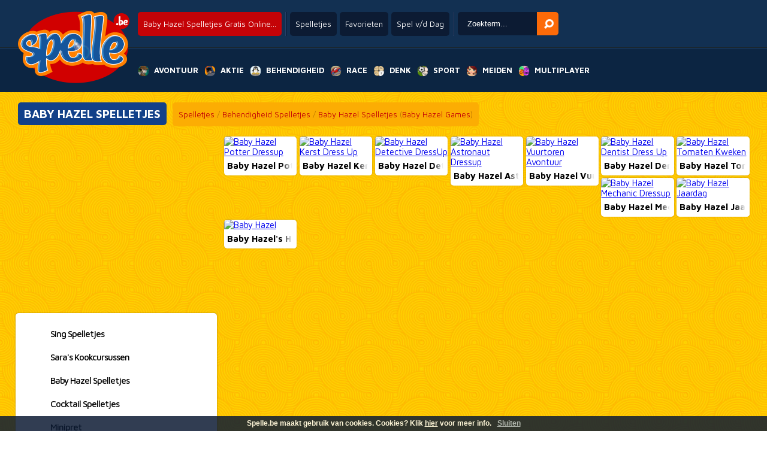

--- FILE ---
content_type: text/html; charset=UTF-8
request_url: https://www.spelle.be/Baby-Hazel-Spelletjes-spelen
body_size: 12345
content:
<!--﻿--><!DOCTYPE html PUBLIC "-//W3C//DTD XHTML 1.0 Transitional//EN" "http://www.w3.org/TR/xhtml1/DTD/xhtml1-transitional.dtd">
<html xmlns="http://www.w3.org/1999/xhtml" xmlns:fb="http://ogp.me/ns/fb#">
 <head>
  <title>Baby Hazel Spelletjes Gratis Online - Spelle.be</title>
  <meta http-equiv="Content-Type" content="text/html; charset=UTF-8" />
  <meta http-equiv="X-UA-Compatible" content="requiresActiveX=true" />
  <meta http-equiv="Content-Language" content="nl" />
  <meta name="robots" content="index, follow" />
  <meta name="revisit-after" content="1 days" />
  <meta name="author" content="Plox Media - www.plox.co" />
  <meta name="description" content="Spelle.be: Speel gratis Baby Hazel Spelletjes ✓ Gratis meer dan 10.000 games ✓ Voor jong en oud ✓ Leukste spelletjes site van België ✓" />
  <meta name="keywords"	content="Baby Hazel Spelletjes spelletjes, gratis Baby Hazel Spelletjes spelletjes, online Baby Hazel Spelletjes spelletjes" />
  <link rel="alternate" media="only screen and (max-width: 640px)" href="//www.spelle.be/mobiel/Spelletjes-Baby+Hazel+Spelletjes" />
  <link rel="alternate" href="https://www.joga.pt/Jogos-de-Bebe-Hazel-online" hreflang="pt-pt" />
  <link rel="alternate" href="https://www.juga.es/Juegos-de-Bebe-Hazel-gratis" hreflang="es-es" />
  <link rel="alternate" href="https://www.eujogo.com.br/Jogos-de-Bebe-Hazel-online" hreflang="pt-br" />
  <link rel="alternate" href="https://www.friv.bo/Juegos-de-Bebe-Hazel-gratis" hreflang="es-bo" />
  <link rel="alternate" href="https://www.juegosgratis.ec/Juegos-de-Bebe-Hazel-gratis" hreflang="es-ec" />
  <link rel="alternate" href="https://www.juega.com.ar/Juegos-de-Bebe-Hazel-gratis" hreflang="es-ar" />
  <link rel="alternate" href="https://www.minijuegos.com.co/Juegos-de-Bebe-Hazel-gratis" hreflang="es-co" />
  <link rel="alternate" href="https://www.juegos-gratis.cl/Juegos-de-Bebe-Hazel-gratis" hreflang="es-cl" />
  <link rel="alternate" href="https://www.juegosgratis.co.ve/Juegos-de-Bebe-Hazel-gratis" hreflang="es-ve" />
  <link rel="alternate" href="https://www.juegosdivertidos.mx/Juegos-de-Bebe-Hazel-gratis" hreflang="es-mx" />
  <link rel="alternate" href="https://www.game.bz/Baby-Hazel-Games-online" hreflang="en-bz" />
  <link rel="alternate" href="https://www.giocogiochi.it/Giochi-di-Baby-Hazel-online" hreflang="it" />
  <link rel="alternate" href="https://www.jouezgratuitement.fr/Jeux-de-Bébé-Hazel-gratuit" hreflang="fr" />
  <link rel="alternate" href="https://www.spelle.nl/Baby-Hazel-Spelletjes-spelen" hreflang="nl-nl" />
  <link rel="alternate" href="https://www.spelle.be/Baby-Hazel-Spelletjes-spelen" hreflang="nl-be" />
  <link rel="alternate" href="https://www.spiellen.de/Baby-Hazel-Spiele-online" hreflang="de-de" />
  <link rel="alternate" href="https://www.games.li/Baby-Hazel-Spiele-online" hreflang="de-li" />
  <link rel="alternate" href="https://www.gragra.pl/Baby-Hazel-Games-online" hreflang="pl" />
  <link rel="alternate" href="https://www.p00.com/game/Baby-Hazel-Games-g23127.html" hreflang="zh" />
  <link rel="alternate" href="https://www.games1.in/Baby-Hazel-Games-online" hreflang="en-in" />
  <link rel="alternate" href="https://www.freegames.hk/Baby-Hazel-Games-online" hreflang="en-hk" />
  <link rel="alternate" href="https://www.flashgames.jp/Baby-Hazel-Games-online" hreflang="en-jp" />
  <link rel="alternate" href="https://www.mygame.co.uk/Baby-Hazel-Games-online" hreflang="en-gb" />
  <link rel="alternate" href="https://www.gameitnow.com/Baby-Hazel-Games-online" hreflang="en" />
  <meta property="og:title" content="Baby Hazel Spelletjes"/>
  <meta property="og:type" content="game"/>
  <meta property="og:url" content="http://www.spelle.be/Baby-Hazel-Spelletjes-spelen"/>
  <meta property="og:image" content="//www.spelle.nl/Images/voorbeeld/tn23127.jpg"/>
  <meta property="og:site_name" content="Baby Hazel Spelletjes Gratis Online - Spelle.be"/>
  <meta property="og:description" content="Spelle.be: Speel gratis Baby Hazel Spelletjes ✓ Gratis meer dan 10.000 games ✓ Voor jong en oud ✓ Leukste spelletjes site van België ✓"/>
  <link rel="shortcut icon" href="//www.spelle.be/favicon.ico" type="image/x-icon" />
  <link rel="image_src" href="//www.spelle.nl/Images/voorbeeld/tn23127.jpg" />
  <link rel="stylesheet" href="//www.spelle.be/css/jquery.suggest.css?ver=1" type="text/css" />
  <link rel="stylesheet" href="//www.spelle.be/css/styles.css" type="text/css" />
  <link href="https://fonts.googleapis.com/css?family=Maven+Pro:400,500,700" rel='stylesheet' type='text/css'>

  <script type="text/javascript" src="https://ajax.googleapis.com/ajax/libs/jquery/1.6/jquery.min.js"></script>
  <script async type="text/javascript" src="//www.spelle.be/js/jquery.suggest.js"></script>
  <script type="text/javascript">
	var $j=jQuery.noConflict();$j(document).ready(function(){isLoaded=true;var d=new Date();$j("#search_field").suggest("../../searchresult.php?t="+d.getTime(),{onSelect:function(){}});$j("#scroll").click(function(){$j('html, body').animate({scrollTop:$j("#walkthrough").offset().top});return false});var screenWidth=$j(window).width();originalWidht=$j('#skyscraper_right').width();if($j(window).width()<1501){$j('#Veediframe').css('width','200px')}if($j(window).width()<1441){$j('#Veediframe').css('width','200px');MeerspellenWeg()}if($j(window).width()<=1025){$j('#Veediframe').css('width','200px');MeerspellenWeg()}});function rate(v){var value=v=='good'?1:0;var d=new Date();var time=d.getTime();var param='id='+23127+'&val='+value+"&time="+time;var surl="../../ratingstore.php";$j.ajax({type:'post',data:param,url:surl,success:function(data){if(data.indexOf("Je hebt al een stem uitgebracht!")>0){alert(data);return}$j("#rating").html(data)},error:function(data){alert(data.status)}})}function CenterGameAfterFullSize(){var TotalWidthRow=$j('#GameRow').width();var CombinedWitdh=$j('#skyscraper_left').width()+$j('#game_main').width()+$j('#skyscraper_right').width();if(TotalWidthRow>CombinedWitdh){var margin=((TotalWidthRow-CombinedWitdh)/2)-100;console.log(margin);return margin}}function checkEnter(e){}
  </script>

  <script async type="text/javascript" src='/topgame.js'></script>
  <script type="text/javascript">
  if(top.location != document.location.href) {
  top.location = document.location.href;}
  </script>
  <script type="text/javascript">
    function AFC_Space()
     {
  	document.getElementById('AFC_space').style.display = 'none';
     }
  </script>


    <!--[if lt IE 7.]>
  <script defer type='text/javascript' src='//www.spelle.be/js/pngfix.js'></script>
  <![endif]-->
   

  <script async type="text/javascript" src="https://w.sharethis.com/button/buttons.js"></script>
  <script type="text/javascript">stLight.options({publisher: "c0e19893-6878-46cf-a899-f231d6597065", doNotHash: false, doNotCopy: false, hashAddressBar: false});</script>

    <script data-ad-client="ca-pub-7385819788631510" async src="https://pagead2.googlesyndication.com/pagead/js/adsbygoogle.js"></script>
     <style type="text/css">


         #game_main{
             float:left;
             width:1028px;
             padding:10px;
             background:#fff;
         }

         @media screen and (max-width: 1800px){
             #moregames_left {
                 display:none;
             }
             #moregames_right {
                 display:none;
             }
             #game_main {
                 width:728px;
             }
         }
         @media only screen and (max-width: 1500px) {
             .content .right{
                 display:none;
             }
         }
         @media only screen and (max-width: 1190px) {
             .content .left{
                 display:none;
             }
         }
         .content {
             display: flex;
             justify-content: flex-start;
             width: 100%;
         }

         .content .center {
             flex: 1 1 auto;
             display:flex;
             justify-content: center;
         }
         .content .right, .content .left {
             flex: none;
             width: 320px;
             padding: 0;
         }

     </style>

 </head>
 <body class='sidebar' style="overflow-x:hidden;">


  <![if !IE 6.]>

  <div id="fb-root"></div>
  <script>
   window.fbAsyncInit = function() {
   FB.init({appId: '139928022699251', status: true, cookie: true,
             xfbml: true, channelUrl: '//www.spelle.be/fbchannel.php'});
   };
   (function() {
    var e = document.createElement('script'); e.async = true;
    e.src = document.location.protocol +
      '//connect.facebook.net/nl_NL/all.js#xfbml=1';
    document.getElementById('fb-root').appendChild(e);
   }());
  </script>
  <![endif]>

<div id="spacingdiv"></div>
<div id="spacingdiv2"></div>

<div id="header" class="sprite">
    <a href="//www.spelle.be" id="logo"><img src="../../../Images/spelle.png" alt='Gratis de leukste spelletjes spelen op Spelle.be' title='Gratis de leukste spelletjes spelen op Spelle.be' /></a>
    <div id="top">
        <div class="topcol"><h1 class="round">Baby Hazel Spelletjes Gratis Online...</h1></div>

        <div class="topcol">
            <a href="//www.spelle.be" class="round">Spelletjes</a>
            <a href="javascript:window.external.AddFavorite('//www.spelle.be','Spelletjes Spele – Spelle.be voor jong en oud')" class="round" target='_self'>Favorieten</a>
            <a href="//www.spelle.be" class="round" onClick="window.location=daylinks[spel];return false">Spel v/d Dag</a>
        </div>
        <div class="topcol">
            <form name='form' action="javascript:var search_string = form.keyword.value; var url = '//www.spelle.be/spelletjes/' + search_string; window.location.href = url;;">
            <input type='text' name='keyword' id="search_field" onKeyPress='checkEnter(event);' value='Zoekterm...' onClick="if(this.value=='Zoekterm...') this.value='';" x-webkit-speech />
            <input type='button' id='search_button' OnClick="javascript:var search_string = form.keyword.value; var url = '//www.spelle.be/spelletjes/' + search_string; window.location.href = url;;"         alt='Zoeken' />
            </form>
        </div>
    </div>
    <div class="clearfix"></div>
    <nav>
        <ul>
            <li><a href="//www.spelle.be/Avontuur-spelletjes" title='Avontuur Spelletjes' alt='Avontuur Spelletjes'><span class="sprite adventure"></span><span>Avontuur</span></a>
                <ul class="round">
					                       <li><a href="//www.spelle.be/Platform-Spelletjes-spelen" alt="Platform Spelletjes" title="Platform Spelletjes"><span style="background:url(//www.spelle.nl/v3/Images/thumbs/tn17017.jpg);"></span><span>Platform Spelletjes</span></a></li>
                                           <li><a href="//www.spelle.be/Sonic-Spelletjes-spelen" alt="Sonic Spelletjes" title="Sonic Spelletjes"><span style="background:url(//www.spelle.nl/v3/Images/thumbs/tn16517.jpg);"></span><span>Sonic Spelletjes</span></a></li>
                                           <li><a href="//www.spelle.be/Spongebob-Spelletjes-spelen" alt="Spongebob Spelletjes" title="Spongebob Spelletjes"><span style="background:url(//www.spelle.nl/v3/Images/thumbs/tn14870.jpg);"></span><span>Spongebob Spelletjes</span></a></li>
                                           <li><a href="//www.spelle.be/Avatar-Games-spelen" alt="Avatar Games" title="Avatar Games"><span style="background:url(//www.spelle.nl/v3/Images/thumbs/tn11435.jpg);"></span><span>Avatar Games</span></a></li>
                                           <li><a href="//www.spelle.be/Ziekenhuis-Spelletjes-spelen" alt="Ziekenhuis Spelletjes" title="Ziekenhuis Spelletjes"><span style="background:url(//www.spelle.nl/v3/Images/thumbs/tn16736.jpg);"></span><span>Ziekenhuis Spelletjes</span></a></li>
                                           <li><a href="//www.spelle.be/Dating-Spelletjes-spelen" alt="Dating Spelletjes" title="Dating Spelletjes"><span style="background:url(//www.spelle.nl/v3/Images/thumbs/tn14982.jpg);"></span><span>Dating Spelletjes</span></a></li>
                                           <li><a href="//www.spelle.be/Tom-en-Jerry-Spelletjes-spelen" alt="Tom en Jerry Spelletjes" title="Tom en Jerry Spelletjes"><span style="background:url(//www.spelle.nl/v3/Images/thumbs/tn21683.jpg);"></span><span>Tom en Jerry Spelletjes</span></a></li>
                                           <li><a href="//www.spelle.be/Horror-Spelletjes-spelen" alt="Horror Spelletjes" title="Horror Spelletjes"><span style="background:url(//www.spelle.nl/v3/Images/thumbs/tn23121.jpg);"></span><span>Horror Spelletjes</span></a></li>
                                           <li><a href="//www.spelle.be/Klusjesman-Spelletjes-spelen" alt="Klusjesman Spelletjes" title="Klusjesman Spelletjes"><span style="background:url(//www.spelle.nl/v3/Images/thumbs/tn16830.jpg);"></span><span>Klusjesman Spelletjes</span></a></li>
                                           <li><a href="//www.spelle.be/Hamburgers-Bakken-spelen" alt="Hamburgers Bakken" title="Hamburgers Bakken"><span style="background:url(//www.spelle.nl/v3/Images/thumbs/tn16680.jpg);"></span><span>Hamburgers Bakken</span></a></li>
                                           <li><a href="//www.spelle.be/Pizzeria-Spelletjes-spelen" alt="Pizzeria Spelletjes" title="Pizzeria Spelletjes"><span style="background:url(//www.spelle.nl/v3/Images/thumbs/tn16776.jpg);"></span><span>Pizzeria Spelletjes</span></a></li>
                                           <li><a href="//www.spelle.be/Aankleed-Spelletjes-spelen" alt="Aankleed Spelletjes" title="Aankleed Spelletjes"><span style="background:url(//www.spelle.nl/v3/Images/thumbs/tn17011.jpg);"></span><span>Aankleed Spelletjes</span></a></li>
                                           <li><a href="//www.spelle.be/Stad-Slopen-Spelletjes-spelen" alt="Stad Slopen Spelletjes" title="Stad Slopen Spelletjes"><span style="background:url(//www.spelle.nl/v3/Images/thumbs/tn17009.jpg);"></span><span>Stad Slopen Spelletjes</span></a></li>
                                           <li><a href="//www.spelle.be/Bedrijf-Run-Spelletjes-spelen" alt="Bedrijf Run Spelletjes" title="Bedrijf Run Spelletjes"><span style="background:url(//www.spelle.nl/v3/Images/thumbs/tn16860.jpg);"></span><span>Bedrijf Run Spelletjes</span></a></li>
                                           <li><a href="//www.spelle.be/Scooby-Doo-Spelletjes-spelen" alt="Scooby Doo Spelletjes" title="Scooby Doo Spelletjes"><span style="background:url(//www.spelle.nl/v3/Images/thumbs/tn15814.jpg);"></span><span>Scooby Doo Spelletjes</span></a></li>
                                    </ul>
            </li>
            <li><a href="//www.spelle.be/Aktie-spelletjes" title='Aktie Spelletjes' alt='Aktie Spelletjes'><span class="sprite action"></span><span>Aktie</span></a>
                <ul class="round">
					                       <li><a href="//www.spelle.be/RPG-Games-spelen" alt="RPG Games" title="RPG Games"><span style="background:url(//www.spelle.nl/v3/Images/thumbs/tn16929.jpg);"></span><span>RPG Games</span></a></li>
                                           <li><a href="//www.spelle.be/Iron-Man-Spelletjes-spelen" alt="Iron Man Spelletjes" title="Iron Man Spelletjes"><span style="background:url(//www.spelle.nl/v3/Images/thumbs/tn23339.jpg);"></span><span>Iron Man Spelletjes</span></a></li>
                                           <li><a href="//www.spelle.be/Counter-Strike-Spelletjes-spelen" alt="Counter Strike Spelletjes" title="Counter Strike Spelletjes"><span style="background:url(//www.spelle.nl/v3/Images/thumbs/tn16772.jpg);"></span><span>Counter Strike Spelletjes</span></a></li>
                                           <li><a href="//www.spelle.be/Schiet-Spelletjes-spelen" alt="Schiet Spelletjes" title="Schiet Spelletjes"><span style="background:url(//www.spelle.nl/v3/Images/thumbs/tn20409.jpg);"></span><span>Schiet Spelletjes</span></a></li>
                                           <li><a href="//www.spelle.be/Girl-Fight-Spelletjes-spelen" alt="Girl Fight Spelletjes" title="Girl Fight Spelletjes"><span style="background:url(//www.spelle.nl/v3/Images/thumbs/tn11985.jpg);"></span><span>Girl Fight Spelletjes</span></a></li>
                                           <li><a href="//www.spelle.be/Sniper-Games-spelen" alt="Sniper Games" title="Sniper Games"><span style="background:url(//www.spelle.nl/v3/Images/thumbs/tn15646.jpg);"></span><span>Sniper Games</span></a></li>
                                           <li><a href="//www.spelle.be/Oorlog-Games-spelen" alt="Oorlog Games" title="Oorlog Games"><span style="background:url(//www.spelle.nl/v3/Images/thumbs/tn16003.jpg);"></span><span>Oorlog Games</span></a></li>
                                           <li><a href="//www.spelle.be/Worms-Spelletjes-spelen" alt="Worms Spelletjes" title="Worms Spelletjes"><span style="background:url(//www.spelle.nl/v3/Images/thumbs/tn15634.jpg);"></span><span>Worms Spelletjes</span></a></li>
                                           <li><a href="//www.spelle.be/Street-Fighters-spelen" alt="Street Fighters" title="Street Fighters"><span style="background:url(//www.spelle.nl/v3/Images/thumbs/tn16995.jpg);"></span><span>Street Fighters</span></a></li>
                                           <li><a href="//www.spelle.be/Lucht-Aanval-spelen" alt="Lucht Aanval" title="Lucht Aanval"><span style="background:url(//www.spelle.nl/v3/Images/thumbs/tn17007.jpg);"></span><span>Lucht Aanval</span></a></li>
                                           <li><a href="//www.spelle.be/Zwaard-Gevecht-Spelletjes-spelen" alt="Zwaard Gevecht Spelletjes" title="Zwaard Gevecht Spelletjes"><span style="background:url(//www.spelle.nl/v3/Images/thumbs/tn16399.jpg);"></span><span>Zwaard Gevecht Spelletjes</span></a></li>
                                           <li><a href="//www.spelle.be/Ridder-Spelletjes-spelen" alt="Ridder Spelletjes" title="Ridder Spelletjes"><span style="background:url(//www.spelle.nl/v3/Images/thumbs/tn16642.jpg);"></span><span>Ridder Spelletjes</span></a></li>
                                           <li><a href="//www.spelle.be/Tank-Spelletjes-spelen" alt="Tank Spelletjes" title="Tank Spelletjes"><span style="background:url(//www.spelle.nl/v3/Images/thumbs/tn16112.jpg);"></span><span>Tank Spelletjes</span></a></li>
                                           <li><a href="//www.spelle.be/Angry-Birds-Spelletjes-spelen" alt="Angry Birds Spelletjes" title="Angry Birds Spelletjes"><span style="background:url(//www.spelle.nl/v3/Images/thumbs/tn16903.jpg);"></span><span>Angry Birds Spelletjes</span></a></li>
                                           <li><a href="//www.spelle.be/Loop-en-Schiet-Spelletjes-spelen" alt="Loop en Schiet Spelletjes" title="Loop en Schiet Spelletjes"><span style="background:url(//www.spelle.nl/v3/Images/thumbs/tn16931.jpg);"></span><span>Loop en Schiet Spelletjes</span></a></li>
                                    </ul>
            </li>
            <li><a href="//www.spelle.be/Behendigheid-spelletjes" title='Behendigheid Spelletjes' alt='Behendigheid Spelletjes'><span class="sprite agility"></span><span>Behendigheid</span></a>
                <ul class="round">
					                       <li><a href="//www.spelle.be/Bubbels-spelen" alt="Bubbels" title="Bubbels"><span style="background:url(//www.spelle.nl/v3/Images/thumbs/tn16630.jpg);"></span><span>Bubbels</span></a></li>
                                           <li><a href="//www.spelle.be/Bomberman-Spelletjes-spelen" alt="Bomberman Spelletjes" title="Bomberman Spelletjes"><span style="background:url(//www.spelle.nl/v3/Images/thumbs/tn16710.jpg);"></span><span>Bomberman Spelletjes</span></a></li>
                                           <li><a href="//www.spelle.be/Kook-Spelletjes-spelen" alt="Kook Spelletjes" title="Kook Spelletjes"><span style="background:url(//www.spelle.nl/v3/Images/thumbs/tn16989.jpg);"></span><span>Kook Spelletjes</span></a></li>
                                           <li><a href="//www.spelle.be/Reactietijd-Spelletjes-spelen" alt="Reactietijd Spelletjes" title="Reactietijd Spelletjes"><span style="background:url(//www.spelle.nl/v3/Images/thumbs/tn16923.jpg);"></span><span>Reactietijd Spelletjes</span></a></li>
                                           <li><a href="//www.spelle.be/Bediening-Spelletjes-spelen" alt="Bediening Spelletjes" title="Bediening Spelletjes"><span style="background:url(//www.spelle.nl/v3/Images/thumbs/tn17003.jpg);"></span><span>Bediening Spelletjes</span></a></li>
                                           <li><a href="//www.spelle.be/Meppen-spelen" alt="Meppen" title="Meppen"><span style="background:url(//www.spelle.nl/v3/Images/thumbs/tn17023.jpg);"></span><span>Meppen</span></a></li>
                                           <li><a href="//www.spelle.be/Breakout-Spelletjes-spelen" alt="Breakout Spelletjes" title="Breakout Spelletjes"><span style="background:url(//www.spelle.nl/v3/Images/thumbs/tn16239.jpg);"></span><span>Breakout Spelletjes</span></a></li>
                                           <li><a href="//www.spelle.be/Rollercoaster-Spelletjes-spelen" alt="Rollercoaster Spelletjes" title="Rollercoaster Spelletjes"><span style="background:url(//www.spelle.nl/v3/Images/thumbs/tn16565.jpg);"></span><span>Rollercoaster Spelletjes</span></a></li>
                                           <li><a href="//www.spelle.be/Pinguïn-Spelletjes-spelen" alt="Pinguïn Spelletjes" title="Pinguïn Spelletjes"><span style="background:url(//www.spelle.nl/v3/Images/thumbs/tn22600.jpg);"></span><span>Pinguïn Spelletjes</span></a></li>
                                           <li><a href="//www.spelle.be/Stiekem-Kussen-Spelletjes-spelen" alt="Stiekem Kussen Spelletjes" title="Stiekem Kussen Spelletjes"><span style="background:url(//www.spelle.nl/v3/Images/thumbs/tn16469.jpg);"></span><span>Stiekem Kussen Spelletjes</span></a></li>
                                           <li><a href="//www.spelle.be/Teken-Spelletjes-spelen" alt="Teken Spelletjes" title="Teken Spelletjes"><span style="background:url(//www.spelle.nl/v3/Images/thumbs/tn15519.jpg);"></span><span>Teken Spelletjes</span></a></li>
                                           <li><a href="//www.spelle.be/Visjes-Eten-Spelletjes-spelen" alt="Visjes Eten Spelletjes" title="Visjes Eten Spelletjes"><span style="background:url(//www.spelle.nl/v3/Images/thumbs/tn16820.jpg);"></span><span>Visjes Eten Spelletjes</span></a></li>
                                           <li><a href="//www.spelle.be/Rollende-Knikker-Spelletjes-spelen" alt="Rollende Knikker Spelletjes" title="Rollende Knikker Spelletjes"><span style="background:url(//www.spelle.nl/v3/Images/thumbs/tn17021.jpg);"></span><span>Rollende Knikker Spelletjes</span></a></li>
                                           <li><a href="//www.spelle.be/Pengapop-Spelletjes-spelen" alt="Pengapop Spelletjes" title="Pengapop Spelletjes"><span style="background:url(//www.spelle.nl/v3/Images/thumbs/tn16475.jpg);"></span><span>Pengapop Spelletjes</span></a></li>
                                           <li><a href="//www.spelle.be/Oversteek-Spelletjes-spelen" alt="Oversteek Spelletjes" title="Oversteek Spelletjes"><span style="background:url(//www.spelle.nl/v3/Images/thumbs/tn13614.jpg);"></span><span>Oversteek Spelletjes</span></a></li>
                                    </ul>
            </li>
            <li><a href="//www.spelle.be/Race-spelletjes" title='Race Spelletjes' alt='Race Spelletjes'><span class="sprite race"></span><span>Race</span></a>
                <ul class="round">
					                       <li><a href="//www.spelle.be/Dirt-Bike-Spelletjes-spelen" alt="Dirt Bike Spelletjes" title="Dirt Bike Spelletjes"><span style="background:url(//www.spelle.nl/v3/Images/thumbs/tn17019.jpg);"></span><span>Dirt Bike Spelletjes</span></a></li>
                                           <li><a href="//www.spelle.be/The-Fast-2-Furious-spelen" alt="The Fast 2 Furious" title="The Fast 2 Furious"><span style="background:url(//www.spelle.nl/v3/Images/thumbs/tn16895.jpg);"></span><span>The Fast 2 Furious</span></a></li>
                                           <li><a href="//www.spelle.be/Auto-Tuning-Spelletjes-spelen" alt="Auto Tuning Spelletjes" title="Auto Tuning Spelletjes"><span style="background:url(//www.spelle.nl/v3/Images/thumbs/tn14300.jpg);"></span><span>Auto Tuning Spelletjes</span></a></li>
                                           <li><a href="//www.spelle.be/Formule-1-Spelletjes-spelen" alt="Formule 1 Spelletjes" title="Formule 1 Spelletjes"><span style="background:url(//www.spelle.nl/v3/Images/thumbs/tn16132.jpg);"></span><span>Formule 1 Spelletjes</span></a></li>
                                           <li><a href="//www.spelle.be/Motor-Jump-Spelletjes-spelen" alt="Motor Jump Spelletjes" title="Motor Jump Spelletjes"><span style="background:url(//www.spelle.nl/v3/Images/thumbs/tn16253.jpg);"></span><span>Motor Jump Spelletjes</span></a></li>
                                           <li><a href="//www.spelle.be/Parkeer-Spelletjes-spelen" alt="Parkeer Spelletjes" title="Parkeer Spelletjes"><span style="background:url(//www.spelle.nl/v3/Images/thumbs/tn16965.jpg);"></span><span>Parkeer Spelletjes</span></a></li>
                                           <li><a href="//www.spelle.be/Monster-Truck-Spelletjes-spelen" alt="Monster Truck Spelletjes" title="Monster Truck Spelletjes"><span style="background:url(//www.spelle.nl/v3/Images/thumbs/tn16919.jpg);"></span><span>Monster Truck Spelletjes</span></a></li>
                                           <li><a href="//www.spelle.be/Rijexamen-Spelletjes-spelen" alt="Rijexamen Spelletjes" title="Rijexamen Spelletjes"><span style="background:url(//www.spelle.nl/v3/Images/thumbs/tn14990.jpg);"></span><span>Rijexamen Spelletjes</span></a></li>
                                           <li><a href="//www.spelle.be/Motor-Race-Spelletjes-spelen" alt="Motor Race Spelletjes" title="Motor Race Spelletjes"><span style="background:url(//www.spelle.nl/v3/Images/thumbs/tn15642.jpg);"></span><span>Motor Race Spelletjes</span></a></li>
                                           <li><a href="//www.spelle.be/Snelweg-Spelletjes-spelen" alt="Snelweg Spelletjes" title="Snelweg Spelletjes"><span style="background:url(//www.spelle.nl/v3/Images/thumbs/tn16740.jpg);"></span><span>Snelweg Spelletjes</span></a></li>
                                           <li><a href="//www.spelle.be/Vrachtwagen-Spelletjes-spelen" alt="Vrachtwagen Spelletjes" title="Vrachtwagen Spelletjes"><span style="background:url(//www.spelle.nl/v3/Images/thumbs/tn16959.jpg);"></span><span>Vrachtwagen Spelletjes</span></a></li>
                                           <li><a href="//www.spelle.be/Scooter-Race-Spelletjes-spelen" alt="Scooter Race Spelletjes" title="Scooter Race Spelletjes"><span style="background:url(//www.spelle.nl/v3/Images/thumbs/tn13504.jpg);"></span><span>Scooter Race Spelletjes</span></a></li>
                                           <li><a href="//www.spelle.be/Jeep-Spelletjes-spelen" alt="Jeep Spelletjes" title="Jeep Spelletjes"><span style="background:url(//www.spelle.nl/v3/Images/thumbs/tn16523.jpg);"></span><span>Jeep Spelletjes</span></a></li>
                                           <li><a href="//www.spelle.be/Racebaan-Spelletjes-spelen" alt="Racebaan Spelletjes" title="Racebaan Spelletjes"><span style="background:url(//www.spelle.nl/v3/Images/thumbs/tn16361.jpg);"></span><span>Racebaan Spelletjes</span></a></li>
                                           <li><a href="//www.spelle.be/Mini-Racer-spelen" alt="Mini Racer" title="Mini Racer"><span style="background:url(//www.spelle.nl/v3/Images/thumbs/tn16814.jpg);"></span><span>Mini Racer</span></a></li>
                                    </ul>
            </li>
            <li><a href="//www.spelle.be/Denk-spelletjes" title='Denk Spelletjes' alt='Denk Spelletjes'><span class="sprite mind"></span><span>Denk</span></a>
                <ul class="round">
					                       <li><a href="//www.spelle.be/Doolhof-Spelletjes-spelen" alt="Doolhof Spelletjes" title="Doolhof Spelletjes"><span style="background:url(//www.spelle.nl/v3/Images/thumbs/tn15698.jpg);"></span><span>Doolhof Spelletjes</span></a></li>
                                           <li><a href="//www.spelle.be/Wie-Ben-Ik-Spelletjes-spelen" alt="Wie Ben Ik Spelletjes" title="Wie Ben Ik Spelletjes"><span style="background:url(//www.spelle.nl/v3/Images/thumbs/tn11815.jpg);"></span><span>Wie Ben Ik Spelletjes</span></a></li>
                                           <li><a href="//www.spelle.be/Point-and-Click-Spelletjes-spelen" alt="Point and Click Spelletjes" title="Point and Click Spelletjes"><span style="background:url(//www.spelle.nl/v3/Images/thumbs/tn16987.jpg);"></span><span>Point and Click Spelletjes</span></a></li>
                                           <li><a href="//www.spelle.be/Risk-Spelletjes-spelen" alt="Risk Spelletjes" title="Risk Spelletjes"><span style="background:url(//www.spelle.nl/v3/Images/thumbs/tn16796.jpg);"></span><span>Risk Spelletjes</span></a></li>
                                           <li><a href="//www.spelle.be/Schaken-Online-spelen" alt="Schaken Online" title="Schaken Online"><span style="background:url(//www.spelle.nl/v3/Images/thumbs/tn13139.jpg);"></span><span>Schaken Online</span></a></li>
                                           <li><a href="//www.spelle.be/Woord-Spelletjes-spelen" alt="Woord Spelletjes" title="Woord Spelletjes"><span style="background:url(//www.spelle.nl/v3/Images/thumbs/tn13679.jpg);"></span><span>Woord Spelletjes</span></a></li>
                                           <li><a href="//www.spelle.be/Virus-Spelletjes-spelen" alt="Virus Spelletjes" title="Virus Spelletjes"><span style="background:url(//www.spelle.nl/v3/Images/thumbs/tn14385.jpg);"></span><span>Virus Spelletjes</span></a></li>
                                           <li><a href="//www.spelle.be/Zoek-de-Weg-Spelletjes-spelen" alt="Zoek de Weg Spelletjes" title="Zoek de Weg Spelletjes"><span style="background:url(//www.spelle.nl/v3/Images/thumbs/tn16985.jpg);"></span><span>Zoek de Weg Spelletjes</span></a></li>
                                           <li><a href="//www.spelle.be/Zoek-de-Verschillen-spelen" alt="Zoek de Verschillen" title="Zoek de Verschillen"><span style="background:url(//www.spelle.nl/v3/Images/thumbs/tn16945.jpg);"></span><span>Zoek de Verschillen</span></a></li>
                                           <li><a href="//www.spelle.be/Mahjong-Spelletjes-spelen" alt="Mahjong Spelletjes" title="Mahjong Spelletjes"><span style="background:url(//www.spelle.nl/v3/Images/thumbs/tn13298.jpg);"></span><span>Mahjong Spelletjes</span></a></li>
                                           <li><a href="//www.spelle.be/Bejeweled-Spelletjes-spelen" alt="Bejeweled Spelletjes" title="Bejeweled Spelletjes"><span style="background:url(//www.spelle.nl/v3/Images/thumbs/tn16397.jpg);"></span><span>Bejeweled Spelletjes</span></a></li>
                                           <li><a href="//www.spelle.be/Blokjes-Schuif-Spelletjes-spelen" alt="Blokjes Schuif Spelletjes" title="Blokjes Schuif Spelletjes"><span style="background:url(//www.spelle.nl/v3/Images/thumbs/tn16848.jpg);"></span><span>Blokjes Schuif Spelletjes</span></a></li>
                                           <li><a href="//www.spelle.be/Blok-Spelletjes-spelen" alt="Blok Spelletjes" title="Blok Spelletjes"><span style="background:url(//www.spelle.nl/v3/Images/thumbs/tn14958.jpg);"></span><span>Blok Spelletjes</span></a></li>
                                           <li><a href="//www.spelle.be/Brain-Training-Spelletjes-spelen" alt="Brain Training Spelletjes" title="Brain Training Spelletjes"><span style="background:url(//www.spelle.nl/v3/Images/thumbs/tn16762.jpg);"></span><span>Brain Training Spelletjes</span></a></li>
                                           <li><a href="//www.spelle.be/Vier-Op-Een-Rij-Spelletjes-spelen" alt="Vier Op Een Rij Spelletjes" title="Vier Op Een Rij Spelletjes"><span style="background:url(//www.spelle.nl/v3/Images/thumbs/tn15736.jpg);"></span><span>Vier Op Een Rij Spelletjes</span></a></li>
                                    </ul>
            </li>
            <li><a href="//www.spelle.be/Sport-spelletjes" title='Sport Spelletjes' alt='Sport Spelletjes'><span class="sprite sport"></span><span>Sport</span></a>
                <ul class="round">
					                       <li><a href="//www.spelle.be/Voetbal-spelen" alt="Voetbal" title="Voetbal"><span style="background:url(//www.spelle.nl/v3/Images/thumbs/tn1829.jpg);"></span><span>Voetbal</span></a></li>
                                           <li><a href="//www.spelle.be/Boks-Spelletjes-spelen" alt="Boks Spelletjes" title="Boks Spelletjes"><span style="background:url(//www.spelle.nl/v3/Images/thumbs/tn16505.jpg);"></span><span>Boks Spelletjes</span></a></li>
                                           <li><a href="//www.spelle.be/Biljart-Spelletjes-spelen" alt="Biljart Spelletjes" title="Biljart Spelletjes"><span style="background:url(//www.spelle.nl/v3/Images/thumbs/tn16738.jpg);"></span><span>Biljart Spelletjes</span></a></li>
                                           <li><a href="//www.spelle.be/BMX-Fiets-Spelletjes-spelen" alt="BMX Fiets Spelletjes" title="BMX Fiets Spelletjes"><span style="background:url(//www.spelle.nl/v3/Images/thumbs/tn16387.jpg);"></span><span>BMX Fiets Spelletjes</span></a></li>
                                           <li><a href="//www.spelle.be/Olympische-Spelen-spelen" alt="Olympische Spelen" title="Olympische Spelen"><span style="background:url(//www.spelle.nl/v3/Images/thumbs/tn16818.jpg);"></span><span>Olympische Spelen</span></a></li>
                                           <li><a href="//www.spelle.be/Skateboard-Spelletjes-spelen" alt="Skateboard Spelletjes" title="Skateboard Spelletjes"><span style="background:url(//www.spelle.nl/v3/Images/thumbs/tn15744.jpg);"></span><span>Skateboard Spelletjes</span></a></li>
                                           <li><a href="//www.spelle.be/Pijl-en-Boog-Schiet-Spelletjes-spelen" alt="Pijl en Boog Schiet Spelletjes" title="Pijl en Boog Schiet Spelletjes"><span style="background:url(//www.spelle.nl/v3/Images/thumbs/tn15180.jpg);"></span><span>Pijl en Boog Schiet Spellet...</span></a></li>
                                           <li><a href="//www.spelle.be/Minigolf-Spelletjes-spelen" alt="Minigolf Spelletjes" title="Minigolf Spelletjes"><span style="background:url(//www.spelle.nl/v3/Images/thumbs/tn16437.jpg);"></span><span>Minigolf Spelletjes</span></a></li>
                                           <li><a href="//www.spelle.be/Duikplank-Spelletjes-spelen" alt="Duikplank Spelletjes" title="Duikplank Spelletjes"><span style="background:url(//www.spelle.nl/v3/Images/thumbs/tn16872.jpg);"></span><span>Duikplank Spelletjes</span></a></li>
                                           <li><a href="//www.spelle.be/Cricket-Spelletjes-spelen" alt="Cricket Spelletjes" title="Cricket Spelletjes"><span style="background:url(//www.spelle.nl/v3/Images/thumbs/tn5106.jpg);"></span><span>Cricket Spelletjes</span></a></li>
                                           <li><a href="//www.spelle.be/Vis-Spelletjes-spelen" alt="Vis Spelletjes" title="Vis Spelletjes"><span style="background:url(//www.spelle.nl/v3/Images/thumbs/tn16216.jpg);"></span><span>Vis Spelletjes</span></a></li>
                                           <li><a href="//www.spelle.be/Tafeltennis-Spelletjes-spelen" alt="Tafeltennis Spelletjes" title="Tafeltennis Spelletjes"><span style="background:url(//www.spelle.nl/v3/Images/thumbs/tn12766.jpg);"></span><span>Tafeltennis Spelletjes</span></a></li>
                                           <li><a href="//www.spelle.be/Mountainbike-Spelletjes-spelen" alt="Mountainbike Spelletjes" title="Mountainbike Spelletjes"><span style="background:url(//www.spelle.nl/v3/Images/thumbs/tn16951.jpg);"></span><span>Mountainbike Spelletjes</span></a></li>
                                           <li><a href="//www.spelle.be/Snowboard-Spelletjes-spelen" alt="Snowboard Spelletjes" title="Snowboard Spelletjes"><span style="background:url(//www.spelle.nl/v3/Images/thumbs/tn15676.jpg);"></span><span>Snowboard Spelletjes</span></a></li>
                                           <li><a href="//www.spelle.be/Dart-Spelletjes-spelen" alt="Dart Spelletjes" title="Dart Spelletjes"><span style="background:url(//www.spelle.nl/v3/Images/thumbs/tn16015.jpg);"></span><span>Dart Spelletjes</span></a></li>
                                    </ul>
            </li>
            <li><a href="//www.spelle.be/Meiden-Spelletjes-spelen" title='Meiden Spelletjes' alt='Meiden Spelletjes'><span class="sprite girls"></span><span>Meiden</a></span></a>
                <ul class="round">
					                       <li><a href="//www.spelle.be/Spongebob-Spelletjes-spelen" alt="Spongebob Spelletjes" title="Spongebob Spelletjes"><span style="background:url(//www.spelle.nl/v3/Images/thumbs/tn14870.jpg);"></span><span>Spongebob Spelletjes</span></a></li>
                                           <li><a href="//www.spelle.be/Kook-Spelletjes-spelen" alt="Kook Spelletjes" title="Kook Spelletjes"><span style="background:url(//www.spelle.nl/v3/Images/thumbs/tn16989.jpg);"></span><span>Kook Spelletjes</span></a></li>
                                           <li><a href="//www.spelle.be/Ziekenhuis-Spelletjes-spelen" alt="Ziekenhuis Spelletjes" title="Ziekenhuis Spelletjes"><span style="background:url(//www.spelle.nl/v3/Images/thumbs/tn16736.jpg);"></span><span>Ziekenhuis Spelletjes</span></a></li>
                                           <li><a href="//www.spelle.be/Bediening-Spelletjes-spelen" alt="Bediening Spelletjes" title="Bediening Spelletjes"><span style="background:url(//www.spelle.nl/v3/Images/thumbs/tn17003.jpg);"></span><span>Bediening Spelletjes</span></a></li>
                                           <li><a href="//www.spelle.be/Aankleed-Spelletjes-spelen" alt="Aankleed Spelletjes" title="Aankleed Spelletjes"><span style="background:url(//www.spelle.nl/v3/Images/thumbs/tn17011.jpg);"></span><span>Aankleed Spelletjes</span></a></li>
                                           <li><a href="//www.spelle.be/Opmaak-Spelletjes-spelen" alt="Opmaak Spelletjes" title="Opmaak Spelletjes"><span style="background:url(//www.spelle.nl/v3/Images/thumbs/tn16947.jpg);"></span><span>Opmaak Spelletjes</span></a></li>
                                           <li><a href="//www.spelle.be/Beroemdheden-Opmaken-spelen" alt="Beroemdheden Opmaken" title="Beroemdheden Opmaken"><span style="background:url(//www.spelle.nl/v3/Images/thumbs/tn19193.jpg);"></span><span>Beroemdheden Opmaken</span></a></li>
                                           <li><a href="//www.spelle.be/Kamer-Opruim-Spelletjes-spelen" alt="Kamer Opruim Spelletjes" title="Kamer Opruim Spelletjes"><span style="background:url(//www.spelle.nl/v3/Images/thumbs/tn15058.jpg);"></span><span>Kamer Opruim Spelletjes</span></a></li>
                                           <li><a href="//www.spelle.be/Beroemdheden-Aankleden-spelen" alt="Beroemdheden Aankleden" title="Beroemdheden Aankleden"><span style="background:url(//www.spelle.nl/v3/Images/thumbs/tn19194.jpg);"></span><span>Beroemdheden Aankleden</span></a></li>
                                           <li><a href="//www.spelle.be/Kapper-Spelletjes-spelen" alt="Kapper Spelletjes" title="Kapper Spelletjes"><span style="background:url(//www.spelle.nl/v3/Images/thumbs/tn16339.jpg);"></span><span>Kapper Spelletjes</span></a></li>
                                           <li><a href="//www.spelle.be/Huisdier-Spelletjes-spelen" alt="Huisdier Spelletjes" title="Huisdier Spelletjes"><span style="background:url(//www.spelle.nl/v3/Images/thumbs/tn16973.jpg);"></span><span>Huisdier Spelletjes</span></a></li>
                                           <li><a href="//www.spelle.be/Babysit-Spelletjes-spelen" alt="Babysit Spelletjes" title="Babysit Spelletjes"><span style="background:url(//www.spelle.nl/v3/Images/thumbs/tn14190.jpg);"></span><span>Babysit Spelletjes</span></a></li>
                                           <li><a href="//www.spelle.be/Paarden-Spelletjes-spelen" alt="Paarden Spelletjes" title="Paarden Spelletjes"><span style="background:url(//www.spelle.nl/v3/Images/thumbs/tn16692.jpg);"></span><span>Paarden Spelletjes</span></a></li>
                                           <li><a href="//www.spelle.be/Kamer-Inricht-Spelletjes-spelen" alt="Kamer Inricht Spelletjes" title="Kamer Inricht Spelletjes"><span style="background:url(//www.spelle.nl/v3/Images/thumbs/tn16102.jpg);"></span><span>Kamer Inricht Spelletjes</span></a></li>
                                           <li><a href="//www.spelle.be/Nagel-Studio-Spelletjes-spelen" alt="Nagel Studio Spelletjes" title="Nagel Studio Spelletjes"><span style="background:url(//www.spelle.nl/v3/Images/thumbs/tn16545.jpg);"></span><span>Nagel Studio Spelletjes</span></a></li>
                                    </ul>
            </li>
            <li><a href="//www.spelle.be/Multiplayer-spelletjes" title='Multiplayer Spelletjes' alt='Multiplayer Spelletjes'><span class="sprite multiplayer"></span><span>Multiplayer</span></a>
                <ul class="round">
					                       <li><a href="//www.spelle.be/MMORPG-spelen" alt="MMORPG" title="MMORPG"><span style="background:url(//www.spelle.nl/v3/Images/thumbs/tn13851.jpg);"></span><span>MMORPG</span></a></li>
                                           <li><a href="//www.spelle.be/Tanks-spelen" alt="Tanks" title="Tanks"><span style="background:url(//www.spelle.nl/v3/Images/thumbs/tn1367.jpg);"></span><span>Tanks</span></a></li>
                                           <li><a href="//www.spelle.be/Bubble-Trouble-Spelletjes-spelen" alt="Bubble Trouble Spelletjes" title="Bubble Trouble Spelletjes"><span style="background:url(//www.spelle.nl/v3/Images/thumbs/tn6552.jpg);"></span><span>Bubble Trouble Spelletjes</span></a></li>
                                           <li><a href="//www.spelle.be/Pictionary-Spelletjes-spelen" alt="Pictionary Spelletjes" title="Pictionary Spelletjes"><span style="background:url(//www.spelle.nl/v3/Images/thumbs/tn13019.jpg);"></span><span>Pictionary Spelletjes</span></a></li>
                                           <li><a href="//www.spelle.be/Multiplayer-Darten-spelen" alt="Multiplayer Darten" title="Multiplayer Darten"><span style="background:url(//www.spelle.nl/v3/Images/thumbs/tn228.jpg);"></span><span>Multiplayer Darten</span></a></li>
                                           <li><a href="//www.spelle.be/GoodGame-Spelletjes-spelen" alt="GoodGame Spelletjes" title="GoodGame Spelletjes"><span style="background:url(//www.spelle.nl/v3/Images/thumbs/tn22910.jpg);"></span><span>GoodGame Spelletjes</span></a></li>
                                           <li><a href="//www.spelle.be/Rally-Trophy-spelen" alt="Rally Trophy" title="Rally Trophy"><span style="background:url(//www.spelle.nl/v3/Images/thumbs/tn569.jpg);"></span><span>Rally Trophy</span></a></li>
                                           <li><a href="//www.spelle.be/Spongebob-de-Ridder-spelen" alt="Spongebob de Ridder" title="Spongebob de Ridder"><span style="background:url(//www.spelle.nl/v3/Images/thumbs/tn1732.jpg);"></span><span>Spongebob de Ridder</span></a></li>
                                           <li><a href="//www.spelle.be/Stenen-gooien-spelen" alt="Stenen gooien" title="Stenen gooien"><span style="background:url(//www.spelle.nl/v3/Images/thumbs/tn909.jpg);"></span><span>Stenen gooien</span></a></li>
                                           <li><a href="//www.spelle.be/Koningen-gevecht-spelen" alt="Koningen gevecht" title="Koningen gevecht"><span style="background:url(//www.spelle.nl/v3/Images/thumbs/tn1009.jpg);"></span><span>Koningen gevecht</span></a></li>
                                           <li><a href="//www.spelle.be/Angel-Fighters-spelen" alt="Angel Fighters" title="Angel Fighters"><span style="background:url(//www.spelle.nl/v3/Images/thumbs/tn872.jpg);"></span><span>Angel Fighters</span></a></li>
                                           <li><a href="//www.spelle.be/Goop-spelen" alt="Goop" title="Goop"><span style="background:url(//www.spelle.nl/v3/Images/thumbs/tn633.jpg);"></span><span>Goop</span></a></li>
                                           <li><a href="//www.spelle.be/Capoeira-Fighter-spelen" alt="Capoeira Fighter" title="Capoeira Fighter"><span style="background:url(//www.spelle.nl/v3/Images/thumbs/tn351.jpg);"></span><span>Capoeira Fighter</span></a></li>
                                           <li><a href="//www.spelle.be/Hovercraft-spelen" alt="Hovercraft" title="Hovercraft"><span style="background:url(//www.spelle.nl/v3/Images/thumbs/tn426.jpg);"></span><span>Hovercraft</span></a></li>
                                           <li><a href="//www.spelle.be/Multiplayer-Bubbels-spelen" alt="Multiplayer Bubbels" title="Multiplayer Bubbels"><span style="background:url(//www.spelle.nl/v3/Images/thumbs/tn1914.jpg);"></span><span>Multiplayer Bubbels</span></a></li>
                                    </ul>
            </li>
        </ul>
    </nav>
</div>
<!------title------>

<div class="row">
    <h2><span class="round"> Baby Hazel Spelletjes    </span></h2>
    <h3><span class="round"><a href='//www.spelle.be'>Spelletjes</a> / <a href='../../Behendigheid-spelletjes'>Behendigheid Spelletjes</a> /  <a href="https://www.spelle.be/Baby-Hazel-Spelletjes-spelen">Baby Hazel Spelletjes</a>  (<a href="https://www.spelle.be/Baby-Hazel-Spelletjes-spelen">Baby Hazel Games</a>)</span></h3>
                       	<div style="float: right; margin-top: 12px;">
		<iframe src="https://www.facebook.com/plugins/like.php?href=http://www.spelle.be/Baby-Hazel-Spelletjes-spelen&amp;layout=button_count&amp;show_faces=true&amp;width=120&amp;action=like&amp;colorscheme=light&amp;height=21" scrolling="no" frameborder="0" style="border:none; overflow:hidden; width:120px; height:24px;" allowtransparency="true"></iframe>
            </div>
        </div>

<!--------subcategory------->

<!--[if lt IE 7.]>
<script defer type='text/javascript' src='../../../js/pngfix.js'></script>
<![endif]-->
﻿
<div class="row">
    <div id="sidebar" class="subcategory">
        <div class="sidebar-ad" style='text-align: center; position:relative; float:none;'>
            <script async src="https://pagead2.googlesyndication.com/pagead/js/adsbygoogle.js"></script>
<!-- games -->
<ins class="adsbygoogle"
     style="display:block"
     data-ad-client="ca-pub-7385819788631510"
     data-ad-slot="8355388588"
     data-ad-format="auto"
     data-full-width-responsive="true"></ins>
<script>
     (adsbygoogle = window.adsbygoogle || []).push({});
</script>
        </div>

        <div class="category round">
                                            <a href="//www.spelle.be/Sing-Spelletjes-spelen" title='Sing Spelletjes'
                   alt='Sing Spelletjes'>
                    <span style="background:url(//www.spelle.nl/Images/voorbeeld/tn23658.jpg); background-size:contain;"></span><span>Sing Spelletjes</span>
                </a>
                                            <a href="//www.spelle.be/Sara's-Kookcursussen-spelen" title='Sara's Kookcursussen'
                   alt='Sara's Kookcursussen'>
                    <span style="background:url(//www.spelle.nl/Images/voorbeeld/tn23128.jpg); background-size:contain;"></span><span>Sara's Kookcursussen</span>
                </a>
                                            <a href="//www.spelle.be/Baby-Hazel-Spelletjes-spelen" title='Baby Hazel Spelletjes'
                   alt='Baby Hazel Spelletjes'>
                    <span style="background:url(//www.spelle.nl/Images/voorbeeld/tn23127.jpg); background-size:contain;"></span><span>Baby Hazel Spelletjes</span>
                </a>
                                            <a href="//www.spelle.be/Cocktail-Spelletjes-spelen" title='Cocktail Spelletjes'
                   alt='Cocktail Spelletjes'>
                    <span style="background:url(//www.spelle.nl/Images/voorbeeld/tn22912.jpg); background-size:contain;"></span><span>Cocktail Spelletjes</span>
                </a>
                                            <a href="//www.spelle.be/Minipret-spelen" title='Minipret'
                   alt='Minipret'>
                    <span style="background:url(//www.spelle.nl/Images/voorbeeld/tn22818.jpg); background-size:contain;"></span><span>Minipret</span>
                </a>
                                            <a href="//www.spelle.be/Subway-Surfers-Spelletjes-spelen" title='Subway Surfers Spelletjes'
                   alt='Subway Surfers Spelletjes'>
                    <span style="background:url(//www.spelle.nl/Images/voorbeeld/tn22612.jpg); background-size:contain;"></span><span>Subway Surfers Spelletjes</span>
                </a>
                                            <a href="//www.spelle.be/Yeti-Spelletjes-spelen" title='Yeti Spelletjes'
                   alt='Yeti Spelletjes'>
                    <span style="background:url(//www.spelle.nl/Images/voorbeeld/tn22603.jpg); background-size:contain;"></span><span>Yeti Spelletjes</span>
                </a>
                                            <a href="//www.spelle.be/Bloons-Spelletjes-spelen" title='Bloons Spelletjes'
                   alt='Bloons Spelletjes'>
                    <span style="background:url(//www.spelle.nl/Images/voorbeeld/tn22601.jpg); background-size:contain;"></span><span>Bloons Spelletjes</span>
                </a>
                                            <a href="//www.spelle.be/Pinguïn-Spelletjes-spelen" title='Pinguïn Spelletjes'
                   alt='Pinguïn Spelletjes'>
                    <span style="background:url(//www.spelle.nl/Images/voorbeeld/tn22600.jpg); background-size:contain;"></span><span>Pinguïn Spelletjes</span>
                </a>
                                            <a href="//www.spelle.be/Flappy-Bird-Spelletjes-spelen" title='Flappy Bird Spelletjes'
                   alt='Flappy Bird Spelletjes'>
                    <span style="background:url(//www.spelle.nl/Images/voorbeeld/tn21769.jpg); background-size:contain;"></span><span>Flappy Bird Spelletjes</span>
                </a>
                                            <a href="//www.spelle.be/Tandarts-Spelletjes-spelen" title='Tandarts Spelletjes'
                   alt='Tandarts Spelletjes'>
                    <span style="background:url(//www.spelle.nl/Images/voorbeeld/tn21768.jpg); background-size:contain;"></span><span>Tandarts Spelletjes</span>
                </a>
                                            <a href="//www.spelle.be/Kus-Spelletjes-spelen" title='Kus Spelletjes'
                   alt='Kus Spelletjes'>
                    <span style="background:url(//www.spelle.nl/Images/voorbeeld/tn21757.jpg); background-size:contain;"></span><span>Kus Spelletjes</span>
                </a>
                                            <a href="//www.spelle.be/IJs-Spelletjes-spelen" title='IJs Spelletjes'
                   alt='IJs Spelletjes'>
                    <span style="background:url(//www.spelle.nl/Images/voorbeeld/tn21754.jpg); background-size:contain;"></span><span>IJs Spelletjes</span>
                </a>
                                            <a href="//www.spelle.be/Hamster-Spelletjes-spelen" title='Hamster Spelletjes'
                   alt='Hamster Spelletjes'>
                    <span style="background:url(//www.spelle.nl/Images/voorbeeld/tn21753.jpg); background-size:contain;"></span><span>Hamster Spelletjes</span>
                </a>
                                            <a href="//www.spelle.be/Eenhoorn-Spelletjes-spelen" title='Eenhoorn Spelletjes'
                   alt='Eenhoorn Spelletjes'>
                    <span style="background:url(//www.spelle.nl/Images/voorbeeld/tn21748.jpg); background-size:contain;"></span><span>Eenhoorn Spelletjes</span>
                </a>
                                            <a href="//www.spelle.be/Dolfijnen-Spelletjes-spelen" title='Dolfijnen Spelletjes'
                   alt='Dolfijnen Spelletjes'>
                    <span style="background:url(//www.spelle.nl/Images/voorbeeld/tn21745.jpg); background-size:contain;"></span><span>Dolfijnen Spelletjes</span>
                </a>
                                            <a href="//www.spelle.be/Restaurant-Spelletjes-spelen" title='Restaurant Spelletjes'
                   alt='Restaurant Spelletjes'>
                    <span style="background:url(//www.spelle.nl/Images/voorbeeld/tn21679.jpg); background-size:contain;"></span><span>Restaurant Spelletjes</span>
                </a>
                                            <a href="//www.spelle.be/Inricht-Spelletjes-spelen" title='Inricht Spelletjes'
                   alt='Inricht Spelletjes'>
                    <span style="background:url(//www.spelle.nl/Images/voorbeeld/tn21667.jpg); background-size:contain;"></span><span>Inricht Spelletjes</span>
                </a>
                                            <a href="//www.spelle.be/Ipad-spelen" title='Ipad'
                   alt='Ipad'>
                    <span style="background:url(//www.spelle.nl/Images/voorbeeld/tn21666.jpg); background-size:contain;"></span><span>Ipad</span>
                </a>
                                            <a href="//www.spelle.be/Facebook-Spelletjes-spelen" title='Facebook Spelletjes'
                   alt='Facebook Spelletjes'>
                    <span style="background:url(//www.spelle.nl/Images/voorbeeld/tn21660.jpg); background-size:contain;"></span><span>Facebook Spelletjes</span>
                </a>
                        <a href='meer/Avontuur/nieuwste/1.html'><span class="round catbutton"><strong>test</strong></span></a>
            <a href="#"></a>
        </div>

    </div>
    <div id="content">

        
            <div class="game round">
                                    <a href="//www.spelle.be/Baby-Hazel-Potter-Dressup-spelen" target='_parent' style="z-index:0;">
                        <img src='//www.spelle.nl/Images/voorbeeld/tn23979.jpg' height='130'
                             alt='Baby Hazel Potter Dressup' title='Baby Hazel Potter Dressup'/>
                    </a>
                                <a href="//www.spelle.be/Baby-Hazel-Potter-Dressup-spelen" target='_parent'
                   class="gametitle"><strong>Baby Hazel Potter Dressu...</strong>
                    <div class="trans"></div>
                </a>
            </div>

            
            <div class="game round">
                                    <a href="//www.spelle.be/Baby-Hazel-Kerst-Dress-Up-spelen" target='_parent' style="z-index:0;">
                        <img src='//www.spelle.nl/Images/voorbeeld/tn23930.jpg' height='130'
                             alt='Baby Hazel Kerst Dress Up' title='Baby Hazel Kerst Dress Up'/>
                    </a>
                                <a href="//www.spelle.be/Baby-Hazel-Kerst-Dress-Up-spelen" target='_parent'
                   class="gametitle"><strong>Baby Hazel Kerst Dress U...</strong>
                    <div class="trans"></div>
                </a>
            </div>

            
            <div class="game round">
                                    <a href="//www.spelle.be/Baby-Hazel-Detective-DressUp-spelen" target='_parent' style="z-index:0;">
                        <img src='//www.spelle.nl/Images/voorbeeld/tn23472.jpg' height='130'
                             alt='Baby Hazel Detective DressUp' title='Baby Hazel Detective DressUp'/>
                    </a>
                                <a href="//www.spelle.be/Baby-Hazel-Detective-DressUp-spelen" target='_parent'
                   class="gametitle"><strong>Baby Hazel Detective Dre...</strong>
                    <div class="trans"></div>
                </a>
            </div>

            
            <div class="game round">
                                    <a href="//www.spelle.be/Baby-Hazel-Astronaut-Dressup-spelen" target='_parent' style="z-index:0;">
                        <img src='//www.spelle.nl/Images/voorbeeld/tn23281.jpg' height='130'
                             alt='Baby Hazel Astronaut Dressup' title='Baby Hazel Astronaut Dressup'/>
                    </a>
                                <a href="//www.spelle.be/Baby-Hazel-Astronaut-Dressup-spelen" target='_parent'
                   class="gametitle"><strong>Baby Hazel Astronaut Dre...</strong>
                    <div class="trans"></div>
                </a>
            </div>

            
            <div class="game round">
                                    <a href="//www.spelle.be/Baby-Hazel-Vuurtoren-Avontuur-spelen" target='_parent' style="z-index:0;">
                        <img src='//www.spelle.nl/Images/voorbeeld/tn23243.jpg' height='130'
                             alt='Baby Hazel Vuurtoren Avontuur' title='Baby Hazel Vuurtoren Avontuur'/>
                    </a>
                                <a href="//www.spelle.be/Baby-Hazel-Vuurtoren-Avontuur-spelen" target='_parent'
                   class="gametitle"><strong>Baby Hazel Vuurtoren Avo...</strong>
                    <div class="trans"></div>
                </a>
            </div>

            
            <div class="game round">
                                    <a href="//www.spelle.be/Baby-Hazel-Dentist-Dress-Up-spelen" target='_parent' style="z-index:0;">
                        <img src='//www.spelle.nl/Images/voorbeeld/tn23227.jpg' height='130'
                             alt='Baby Hazel Dentist Dress Up' title='Baby Hazel Dentist Dress Up'/>
                    </a>
                                <a href="//www.spelle.be/Baby-Hazel-Dentist-Dress-Up-spelen" target='_parent'
                   class="gametitle"><strong>Baby Hazel Dentist Dress...</strong>
                    <div class="trans"></div>
                </a>
            </div>

            
            <div class="game round">
                                    <a href="//www.spelle.be/Baby-Hazel-Tomaten-Kweken-spelen" target='_parent' style="z-index:0;">
                        <img src='//www.spelle.nl/Images/voorbeeld/tn23208.jpg' height='130'
                             alt='Baby Hazel Tomaten Kweken' title='Baby Hazel Tomaten Kweken'/>
                    </a>
                                <a href="//www.spelle.be/Baby-Hazel-Tomaten-Kweken-spelen" target='_parent'
                   class="gametitle"><strong>Baby Hazel Tomaten Kweke...</strong>
                    <div class="trans"></div>
                </a>
            </div>

            
            <div class="game round">
                                    <a href="//www.spelle.be/Baby-Hazel-Mechanic-Dressup-spelen" target='_parent' style="z-index:0;">
                        <img src='//www.spelle.nl/Images/voorbeeld/tn23174.jpg' height='130'
                             alt='Baby Hazel Mechanic Dressup' title='Baby Hazel Mechanic Dressup'/>
                    </a>
                                <a href="//www.spelle.be/Baby-Hazel-Mechanic-Dressup-spelen" target='_parent'
                   class="gametitle"><strong>Baby Hazel Mechanic Dres...</strong>
                    <div class="trans"></div>
                </a>
            </div>

            
            <div class="game round">
                                    <a href="//www.spelle.be/Baby-Hazel-Jaardag-spelen" target='_parent' style="z-index:0;">
                        <img src='//www.spelle.nl/Images/voorbeeld/tn22441.jpg' height='130'
                             alt='Baby Hazel Jaardag' title='Baby Hazel Jaardag'/>
                    </a>
                                <a href="//www.spelle.be/Baby-Hazel-Jaardag-spelen" target='_parent'
                   class="gametitle"><strong>Baby Hazel Jaardag</strong>
                    <div class="trans"></div>
                </a>
            </div>

            
            <div class="game round">
                                    <a href="//www.spelle.be/Baby-Hazel's-Haar-spelen" target='_parent' style="z-index:0;">
                        <img src='//www.spelle.nl/Images/voorbeeld/tn19026.jpg' height='130'
                             alt='Baby Hazel's Haar' title='Baby Hazel's Haar'/>
                    </a>
                                <a href="//www.spelle.be/Baby-Hazel's-Haar-spelen" target='_parent'
                   class="gametitle"><strong>Baby Hazel's Haar</strong>
                    <div class="trans"></div>
                </a>
            </div>

                </div>
</div>

<div class="row">
    <div id="text" class="round" style="min-height:220px;">
        <h2><span class="round"></span></h2>

                                            <img class="footerimg round" src="//www.spelle.nl/Images/voorbeeld/tn23979.jpg"
                     alt='Speel het nieuwe spelletje: Baby Hazel Potter Dressup' title='Speel het nieuwe spelletje: Baby Hazel Potter Dressup'
                     align="right"/>
                                                                                                                                                                                                                                                                                                                                
        <p></p>
        <p>Alle Baby Hazel Spelletjes zijn gratis te spelen. Er zit altijd een leuk game bij voor jou. Wij plaatsen de leukste kinderspelletjes, gratis games en online spellen op ons spelletjesplein en speeleiland. Spelle heeft de leukste verzameling Baby Hazel Spelletjes van België en België! Kies een Baby Hazel Spelletjes of één van de andere funnygames & kinderspellen en ga direct online spele. Iedere dag weer nieuwe fun games speele. Je verveeld je nooit op deze verslavende speletjes site. Heel veel speel plezier gewenst op deze spelletjespagina!</p>

        <div itemscope itemtype="http://schema.org/Webpage" class="clear:left">
            <link itemprop="url" href="https://www.spelle.be/Baby-Hazel-Spelletjes-spelen" />
            <div itemprop="aggregateRating" itemscope itemtype="http://schema.org/AggregateRating" style="clear:left">
                <meta itemprop="name" content="Baby Hazel"/>
                <meta itemprop="ratingValue" content="76.11"/>
                <meta itemprop="bestRating" content="100"/>
                <meta itemprop="worstRating" content="0"/>
                <meta itemprop="ratingCount" content="975"/>
            </div>
        </div>
    </div>
</div>




<script type="text/javascript">

var iframeWidth;
var iframeHeight;

   (function(window, document){
        var $ = function(selector,context){return(context||document).querySelector(selector)};

        var iframe = $("#flashobj"),
            domPrefixes = 'Webkit Moz O ms Khtml'.split(' ');

        var fullscreen = function(elem) {

            var prefix;
            // Mozilla and webkit intialise fullscreen slightly differently
            for ( var i = -1, len = domPrefixes.length; ++i < len; ) {
              prefix = domPrefixes[i].toLowerCase();

              if ( elem[prefix + 'EnterFullScreen'] ) {
                // Webkit uses EnterFullScreen for video
                return prefix + 'EnterFullScreen';
                break;
              } else if( elem[prefix + 'RequestFullScreen'] ) {
                // Mozilla uses RequestFullScreen for all elements and webkit uses it for non video elements
                return prefix + 'RequestFullScreen';
                break;
              }
            }

            return false;
        };
        // Webkit uses "requestFullScreen" for non video elements
        var fullscreenother = fullscreen(document.createElement("iframe"));

        if(!fullscreen) {
            alert("Fullscreen won't work, please make sure you're using a browser that supports it and you have enabled the feature");
            return;
        }

        $("#fullscreeniframe").addEventListener("click", function(){

			iframeWidth = $j("#flashobj").width();
			iframeHeight = $j("#flashobj").height();

            // iframe fullscreen and non video elements in webkit use request over enter
            iframe[fullscreenother]();
			document.getElementById('player').style.height = '100%';
			document.getElementById('player').style.width = '100%';

        }, false);
    })(this, this.document);


	document.addEventListener("fullscreenchange", function () {
		NotFullscreen();
	}, false);

	document.addEventListener("mozfullscreenchange", function () {
		NotFullscreen();
	}, false);

	document.addEventListener("webkitfullscreenchange", function () {
		NotFullscreen();
	}, false);

	document.addEventListener("msfullscreenchange", function () {
		NotFullscreen();
	}, false);

	function NotFullscreen(){
		console.log('test' , iframeWidth, iframeHeight);

		$j("#flashobj").css('width' , iframeWidth + 'px');
		$j("#flashobj").css('height' , iframeHeight + 'px');
	}

</script>

<div id="footer">
    <div class="footer">
        Welkom op Spelle.be de leukste games verzameld op één website! Dagelijks worden er nieuwe gratis spelletjes toegevoegd. Spelle.be heeft de meeste online spellen van België, ook leuke kinderspelletjes. <br /> Deze spelletjeswebsite heeft allerlei soorten spele zoals: <a href='//www.spelle.be/Avontuur-spelletjes'>Avontuur Spelletjes</a>, <a href='//www.spelle.be/Aktie-spelletjes'>Aktie Spelletjes</a>, <a href='//www.spelle.be/Race-spelletjes'>Race Spelletjes</a>, <a href='//www.spelle.be/Denk-spelletjes'>Denk Spelletjes</a>, <a href='//www.spelle.be/Sport-spelletjes'>Sport Spelletjes</a>, <a href='//www.spelle.be/Casino-spelletjes'>Casino Spelletjes</a>, <a href='//www.spelle.be/Behendigheid-spelletjes'>Behendigheid Spelletjes</a> en <a href='//www.spelle.be/Multiplayer-spelletjes'>Multiplayer Spelletjes</a>.<br />
        <!--Verander van taal:--><br /><br />

       <a href="http://www.joga.pt/Jogos-de-Bebe-Hazel-online" target="_blank"><img src='../../../Images/portugal.png' alt="Jogos de Bebe Hazel - JOGA.pt" title="Jogos de Bebe Hazel - JOGA.pt" border='0' class='border_countries' /></a>
       <a href="http://www.juga.es/Juegos-de-Bebe-Hazel-gratis" target="_blank"><img src='../../../Images/spain.png' alt="Juegos de Bebe Hazel - Juga.es" title="Juegos de Bebe Hazel - Juga.es" border='0' class='border_countries' /></a>
       <a href="http://www.eujogo.com.br/Jogos-de-Bebe-Hazel-online" target="_blank"><img src='../../../Images/brazil.png' alt="Jogos de Bebe Hazel - EuJogo.com.br" title="Jogos de Bebe Hazel - EuJogo.com.br" border='0' class='border_countries' /></a>
       <a href="http://www.friv.bo/Juegos-de-Bebe-Hazel-gratis" target="_blank"><img src='../../../Images/bo.png' alt="Juegos de Bebe Hazel - Friv" title="Juegos de Bebe Hazel - Friv" border='0' class='border_countries' /></a>
       <a href="http://www.juegosgratis.ec/Juegos-de-Bebe-Hazel-gratis" target="_blank"><img src='../../../Images/ec.png' alt="Juegos de Bebe Hazel - JuegosGratis.ec" title="Juegos de Bebe Hazel - JuegosGratis.ec" border='0' class='border_countries' /></a>
       <a href="http://www.juega.com.ar/Juegos-de-Bebe-Hazel-gratis" target="_blank"><img src='../../../Images/ar.png' alt="Juegos de Bebe Hazel - Juega.com.ar" title="Juegos de Bebe Hazel - Juega.com.ar" border='0' class='border_countries' /></a>
       <a href="http://www.minijuegos.com.co/Juegos-de-Bebe-Hazel-gratis" target="_blank"><img src='../../../Images/co.png' alt="Juegos de Bebe Hazel - MiniJuegos" title="Juegos de Bebe Hazel - MiniJuegos" border='0' class='border_countries' /></a>
       <a href="http://www.juegos-gratis.cl/Juegos-de-Bebe-Hazel-gratis" target="_blank"><img src='../../../Images/cl.png' alt="Juegos de Bebe Hazel - Juegos-gratis.cl" title="Juegos de Bebe Hazel - Juegos-gratis.cl" border='0' class='border_countries' /></a>
       <a href="http://www.juegosgratis.co.ve/Juegos-de-Bebe-Hazel-gratis" target="_blank"><img src='../../../Images/ve.png' alt="Juegos de Bebe Hazel - JuegosGratis.co.ve" title="Juegos de Bebe Hazel - JuegosGratis.co.ve" border='0' class='border_countries' /></a>
       <a href="http://www.juegosdivertidos.mx/Juegos-de-Bebe-Hazel-gratis" target="_blank"><img src='../../../Images/mx.png' alt="Juegos de Bebe Hazel - Juegos Divertidos" title="Juegos de Bebe Hazel - Juegos Divertidos" border='0' class='border_countries' /></a>
       <a href="http://www.game.bz/Baby-Hazel-Games-online" target="_blank"><img src='../../../Images/bz.png' alt="Baby Hazel Games - Game.bz" title="Baby Hazel Games - Game.bz" border='0' class='border_countries' /></a>
       <a href="http://www.giocogiochi.it/Giochi-di-Baby-Hazel-online" target="_blank"><img src='../../../Images/italy.png' alt="Giochi di Baby Hazel - GiocoGiochi.it" title="Giochi di Baby Hazel - GiocoGiochi.it" border='0' class='border_countries' /></a>
       <a href="http://www.jouezgratuitement.fr/Jeux-de-Bébé-Hazel-gratuit" target="_blank"><img src='../../../Images/french.png' alt="Jeux de Bébé Hazel - JouezGratuitement.fr" title="Jeux de Bébé Hazel - JouezGratuitement.fr" border='0' class='border_countries' /></a>
       <a href="http://www.spelle.nl/Baby-Hazel-Spelletjes-spelen" target="_blank"><img src='../../../Images/dutch.png' alt="Baby Hazel Spelletjes - Spelle" title="Baby Hazel Spelletjes - Spelle" border='0' class='border_countries' /></a>
       <a href="https://www.spelle.be/Baby-Hazel-Spelletjes-spelen" target="_blank"><img src='../../../Images/belgium.png' alt="Baby Hazel Spelletjes - Spelle.be" title="Baby Hazel Spelletjes - Spelle.be" border='0' class='border_countries' /></a>
       <a href="http://www.spiellen.de/Baby-Hazel-Spiele-online" target="_blank"><img src='../../../Images/germany.png' alt="Baby Hazel Spiele - Spiellen.de" title="Baby Hazel Spiele - Spiellen.de" border='0' class='border_countries' /></a>
       <a href="http://www.games.li/Baby-Hazel-Spiele-online" target="_blank"><img src='../../../Images/liechtenstein.png' alt="Baby Hazel Spiele - Games.li" title="Baby Hazel Spiele - Games.li" border='0' class='border_countries' /></a>
       <a href="http://www.gragra.pl/Baby-Hazel-Games-online" target="_blank"><img src='../../../Images/poland.png' alt="Baby Hazel Games - GraGra.pl" title="Baby Hazel Games - GraGra.pl" border='0' class='border_countries' /></a>
       <a href="http://www.p00.com/game/Baby-Hazel-Games-g23127.html" target="_blank"><img src='../../../Images/china.png' alt="婴儿淡褐色游戏 - P00.com" title="婴儿淡褐色游戏 - P00.com" border='0' class='border_countries' /></a>
       <a href="http://www.games1.in/Baby-Hazel-Games-online" target="_blank"><img src='../../../Images/india.png' alt="Baby Hazel Games - Games1.in" title="Baby Hazel Games - Games1.in" border='0' class='border_countries' /></a>
       <a href="http://www.freegames.hk/Baby-Hazel-Games-online" target="_blank"><img src='../../../Images/hongkong.png' alt="Baby Hazel Games - FreeGames.hk" title="Baby Hazel Games - FreeGames.hk" border='0' class='border_countries' /></a>
       <a href="http://www.flashgames.jp/Baby-Hazel-Games-online" target="_blank"><img src='../../../Images/japan.png' alt="Baby Hazel Games - FlashGames.jp" title="Baby Hazel Games - FlashGames.jp" border='0' class='border_countries' /></a>
       <a href="http://www.mygame.co.uk/Baby-Hazel-Games-online" target="_blank"><img src='../../../Images/english.png' alt="Baby Hazel Games - MyGame.co.uk" title="Baby Hazel Games - MyGame.co.uk" border='0' class='border_countries' /></a>
       <a href="http://www.gameitnow.com/Baby-Hazel-Games-online" target="_blank"><img src='../../../Images/usa.png' alt="Baby Hazel Games - Gameitnow.com" title="Baby Hazel Games - Gameitnow.com" border='0' class='border_countries' /></a><br />

    <center><div class="footerlinks">
    <div class="footercol"><h2><span class="round">Beste spellen</span></h2>
    <ul style="margin-left:-22px;">
        <li><a href='//www.spelle.be/Rummikub-spelen'><strong>Rummikub</strong></a></li>
<li><a href='//www.spelle.be/Farmerama-spelen'><strong>Farmerama</strong></a></li>
<li><a href='//www.spelle.be/Minecraft-Spelletjes-spelen'><strong>Minecraft</strong></a></li>
<li><a href='//www.spelle.be/Bejeweled-Spelletjes-spelen'><strong>Bejeweled</strong></a></li>
<li><a href='//www.spelle.be/Bubbels-spelen'><strong>Bubbels</strong></a></li>
<li><a href='//www.spelle.be/Hartenjagen-spelen'><strong>Hartenjagen</strong></a></li>
<li><a href='//www.spelle.be/Tafels-Oefenen-spelen'><strong>Tafels oefenen</strong></a></li>
<li><a href='//www.spelle.be/Patience-spelen'><strong>Patience</strong></a></li>    </ul>
    </div>
    <div class="footercol"><h2><span class="round">Beste categorie spellen</span></h2>
    <ul style="margin-left:-22px;">
        <li><a href='//www.spelle.be/Monster-High-Spelletjes-spelen'><strong>Monster High</strong></a></li>
<li><a href='//www.spelle.be/Dora-Spelletjes-spelen'><strong>Dora spelletjes</strong></a></li>
<li><a href='//www.spelle.be/Frozen-Spelletjes-spelen'><strong>Frozen</strong></a></li>
<li><a href='//www.spelle.be/Kinderspelletjes-spelen'><strong>Kinderspelletjes</strong></a></li>
<li><a href='//www.spelle.be/Kook-Spelletjes-spelen'><strong>Kook spelletjes</strong></a></li>
<li><a href='//www.spelle.be/Barbie-Spelletjes-spelen'><strong>Barbie spelletjes</strong></a></li>   
<li><a href='//www.spelle.be/populaire_spelletjes.php'><strong>Populaire spelletjes</strong></a></li>
<li><a href='//www.spelle.be/online_spelletjes.php'><strong>Online spelletjes</strong></a></li>    </ul>
    </div>
   <div class="footercol"><h2><span class="round">Andere spellen sites</span></h2>
    <ul style="margin-left:-22px;">
        <li><a href='//www.spelle.be/mobiel/' target='_blank'><strong>iPad spelletjes</strong></a></li>
<li><a href='//www.spelle.be/mobiel/Behendigheid-Games' target='_blank'><strong>Tablet spelletjes</strong></a></li>
<li><a href='//www.gamegirl.nl' target='_blank'><strong>Meiden spelletjes</strong></a></li>
<li><a href='//www.spelle.be/spelletjes/spele'><strong>Spele</strong></a></li>
<li><a href='//www.voetballe.nl' target='_blank'><strong>Voetbal spelletjes</strong></a></li>
<li><a href='//www.spelle.be/Robbie-Speeleiland-spelen'><strong>Speeleiland</strong></a></li>
<li><a href='//www.leerspellen.be' target='_blank'><strong>Leerspellen</strong></a></li>
<li><a href='//www.spelle.be/Zylom-Games-spelen'><strong>Zylom</strong></a></li>    </ul>
    </div>
    </div></center>

<script type="text/javascript">
var gaJsHost = (("https:" == document.location.protocol) ? "https://ssl." : "http://www.");
document.write(unescape("%3Cscript src='" + gaJsHost + "google-analytics.com/ga.js' type='text/javascript'%3E%3C/script%3E"));
</script>
<script type="text/javascript">
try {
var pageTracker = _gat._getTracker("UA-2423147-16");
pageTracker._trackPageview();
} catch(err) {}</script>

        <a href='//www.spelle.be'>Spelle.be</a> is onderdeel van <a href='//www.plox.co' target='_blank'>Plox Media</a> -
<a href='../../../disclaimer.php'>Disclaimer</a> -
<a href='../../privacy-policy.php'>Privacy policy</a> -
<a href='../../../help.php'>Help</a> -
<a href='//www.plox.co/contact.php' target='_blank'>Contact</a> -
<a href='//www.facebook.com/pages/Spellebe/274359972627460' target='_blank'>Facebook</a> -
<a href='//twitter.com/spelle_be' target='_blank'>Volg ons op Twitter</a> -
<a href='//www.spelle.be/rss.xml' target='_blank'>RSS Feed</a>    </div>
</div>
<style>
div#WGsswwfyyt{z-index: 99999999;height: 25px;line-height: 25px;bottom: 0px;background-color: #0c1b33;border-top: 0px solid #000;opacity:0.85; filter:alpha(opacity=85);font-size: 12px;color: #ffffff;font-weight: bold;font-family:Arial,Helvetica,FreeSans,"Liberation Sans","Nimbus Sans L",sans-serif;position: fixed; width: 100%; text-align: center; display: table-cell; vertical-align: top;}
div#WGsswwfyyt a:visited,div#WGsswwfyyt a:active,div#WGsswwfyyt a:link{text-decoration:underline; font-size: 12px; color: #ffffff; font-weight: bold; font-family:Arial,Helvetica,FreeSans,"Liberation Sans","Nimbus Sans L",sans-serif; vertical-align: top;}
div#WGsswwfyyt a#WGsswwfyytbutton:visited,div#WGsswwfyyt a#WGsswwfyytbutton:active,div#WGsswwfyyt a#WGsswwfyytbutton:link{text-decoration:none; font-size: 12px; color: #a6b6cf; font-weight: bold; font-family:Arial,Helvetica,FreeSans,"Liberation Sans","Nimbus Sans L",sans-serif; text-decoration:underline; vertical-align: top; margin: 0px 0px 0px 10px;}
</style>
<script src="//www.spelle.be/js/cookies.min.js"></script>
<script type="text/javascript">
//<![CDATA[
var barid = 'WGsswwfyyt'; var barcookieexpiredays = 365; var buttonclosetext = 'Sluiten'; var msg = 'Spelle.be maakt gebruik van cookies. Cookies? Klik <a href=//www.spelle.be/disclaimer.php>hier</a> voor meer info.';
Cookies.defaults = { path: '/', expires: (barcookieexpiredays*24*60*60)};
window.onload = function() {
if (Cookies('showbar') != 'false'){
var closeButton = document.createElement('a'); closeButton.setAttribute('href', 'javascript:void(0);'); closeButton.id = barid+'button'; closeButton.name = buttonclosetext; closeButton.innerHTML = 'Sluiten'; closeButton.onclick = function() { removeElement(document.getElementById(barid)); Cookies.set('showbar', 'false'); };
var cookieMsgContainer = document.createElement('div'); cookieMsgContainer.innerHTML = msg; cookieMsgContainer.id = barid; cookieMsgContainer.appendChild(closeButton); document.body.appendChild(cookieMsgContainer);
}};
function removeElement(element) { element && element.parentNode && element.parentNode.removeChild(element);}
//]]>
</script>


<!-- Correct fb_xd_fragment Bug Start -->
<script>
document.getElementsByTagName('html')[0].style.display='block';
</script>
<!-- Correct fb_xd_fragment Bug End -->

<script defer src="https://static.cloudflareinsights.com/beacon.min.js/vcd15cbe7772f49c399c6a5babf22c1241717689176015" integrity="sha512-ZpsOmlRQV6y907TI0dKBHq9Md29nnaEIPlkf84rnaERnq6zvWvPUqr2ft8M1aS28oN72PdrCzSjY4U6VaAw1EQ==" data-cf-beacon='{"version":"2024.11.0","token":"f1d2e72b458d43259883200ebe8260f7","r":1,"server_timing":{"name":{"cfCacheStatus":true,"cfEdge":true,"cfExtPri":true,"cfL4":true,"cfOrigin":true,"cfSpeedBrain":true},"location_startswith":null}}' crossorigin="anonymous"></script>
</body>
</html>

--- FILE ---
content_type: text/html; charset=utf-8
request_url: https://www.google.com/recaptcha/api2/aframe
body_size: 269
content:
<!DOCTYPE HTML><html><head><meta http-equiv="content-type" content="text/html; charset=UTF-8"></head><body><script nonce="bM8BOOX04Cf7WGQwE3QfiQ">/** Anti-fraud and anti-abuse applications only. See google.com/recaptcha */ try{var clients={'sodar':'https://pagead2.googlesyndication.com/pagead/sodar?'};window.addEventListener("message",function(a){try{if(a.source===window.parent){var b=JSON.parse(a.data);var c=clients[b['id']];if(c){var d=document.createElement('img');d.src=c+b['params']+'&rc='+(localStorage.getItem("rc::a")?sessionStorage.getItem("rc::b"):"");window.document.body.appendChild(d);sessionStorage.setItem("rc::e",parseInt(sessionStorage.getItem("rc::e")||0)+1);localStorage.setItem("rc::h",'1769020761490');}}}catch(b){}});window.parent.postMessage("_grecaptcha_ready", "*");}catch(b){}</script></body></html>

--- FILE ---
content_type: text/css
request_url: https://www.spelle.be/css/styles.css
body_size: 3869
content:
@charset "UTF-8";body{background:url(../Images/bg.jpg);font-family:'Maven Pro',sans-serif;font-size:15px;color:#000;margin:0;padding:0;min-width:990px}.round{border-radius:5px!important;-moz-border-radius:5px!important;-webkit-border-radius:5px!important}.clearfix{clear:both}#header{position:relative;float:left;width:100%;height:155px;margin:0 0 12px;z-index:10000}a#logo{position:absolute;top:18px;left:30px;width:186px;height:121px;z-index:100}a#logo img{width:100%;height:auto}#top{position:relative;float:left;height:auto;margin:20px 0 32px 250px;z-index:50}#top .topcol{position:relative;float:left;border-right:1px solid #253f67;border-left:1px solid #08152a;padding:0 17px}#top .topcol:first-child{border-left:0;padding-left:0}#top .topcol:last-child{border-right:0;padding-right:0}#top h1{font-size:13px;color:#fff;background:#c40307;font-weight:400;display:block;padding:12px 16px;margin:0}#top .topcol a{position:relative;float:left;background:#0c1b33;font-size:13px;color:#fff;padding:12px 16px;font-weight:400;text-decoration:none;display:block;margin-right:13px}#top .topcol a:hover{text-decoration:underline}#top .topcol a:last-child{margin-right:0}#top .topcol form #search_field{position:relative;float:left;background:#0c1b33;font-size:13px;color:#fff;padding:12px 16px;font-weight:400;text-decoration:none;display:block;border-top-left-radius:5px;border-bottom-left-radius:5px;border:0;margin:0}#top .topcol form input:focus{outline:0}#top .topcol form #search_button{position:relative;float:left;background:#fc6a08;font-size:13px;color:#fff;padding:12px 16px 12px 20px;font-weight:400;text-decoration:none;display:block;border-top-right-radius:5px;border-bottom-right-radius:5px;border:0;margin:0;background-image:url(../Images/search.png);background-repeat:no-repeat;background-position:12px 12px;cursor:pointer}#top .topcol form #search_button:hover{background:#fc5308;background-image:url(../Images/search.png);background-repeat:no-repeat;background-position:12px 12px}#content{position:relative;float:left;width:724px;width:calc(100% - 310px)}.row{position:relative;float:left;width:96%;margin:0 2% 5px;display:table}.row h2,.footer h2{float:left;font-size:19px;text-transform:uppercase;color:#fff;margin:4px 0 12px;display:table}.footer h2{float:none}.row h2 span,.footer h2 span{background:#124089;padding:8px 10px;display:block}.row h3{float:left;font-size:13px;text-transform:none;color:#be7901;font-weight:400;margin:0 0 12px 10px;display:table}.row h3 span{background:#fcad03;padding:12px 10px;display:block}.row h3 span a{color:#c40307;text-decoration:none}.row h3 span a:hover{text-decoration:underline}.game{position:relative;float:left;width:12%;background:#fff;overflow:hidden;margin:0 .5% .5% 0;-webkit-box-shadow:0 0 2px 0 rgba(0,0,0,0.28);-moz-box-shadow:0 0 2px 0 rgba(0,0,0,0.28);box-shadow:0 0 2px 0 rgba(0,0,0,0.28)}.game:hover{z-index:100}.game .new{position:absolute;right:-56%;top:-58%;width:100%;height:100%;background:#c40307;color:#fff;font-size:16px;-ms-transform:rotate(45deg);-webkit-transform:rotate(45deg);transform:rotate(45deg);text-align:center;text-decoration:none;font-weight:800;text-transform:uppercase}.game .new span{position:relative;margin-top:69%;display:block}.sidebar .game{width:13.78%}.game img{width:100%;height:auto}.game a.gametitle{text-align:center;font-weight:400;padding:4px 0 10px;display:block;color:#000;text-decoration:none}#topgames_col1{float:left;width:62.6%}#topgames_col2{float:left;width:36.9%;display:table-cell}#topgames_col1 .game{width:19.2%;margin:0 .8% .8% 0}.topgame{width:100%}.leaderboard{text-align:center;z-index:50;float:left;width:100%!important;margin:10px 0 18px!important}.leaderboardhome{text-align:center;z-index:50;float:left;width:100%!important;margin:10px 0 -34px!important}a.more{color:#fff;display:table;margin:0 .5% -42px 0;float:right;text-decoration:none}a.more span{background:#fc6a08;padding:12px 10px;margin:0;display:block;text-transform:uppercase;font-size:12px;font-weight:800}a.lastrow{margin-bottom:-5px;margin-top:5px}#filter{float:right;font-size:13px;margin-right:.5%;margin-top:4px}#filter a{background:#fc6a08;padding:12px 10px;margin:0;display:inline-block;text-transform:uppercase;font-size:12px;font-weight:800;color:#fff;text-decoration:none}#filter a:hover{background:#fc5308}.category_col{float:left;width:19.5%;margin:0 .5% 0 0}.category{position:relative;float:left;width:100%;margin:0 0 8px;padding:20% 0 28px;-webkit-box-shadow:0 0 2px 0 rgba(0,0,0,0.48);-moz-box-shadow:0 0 2px 0 rgba(0,0,0,0.48);box-shadow:0 0 2px 0 rgba(0,0,0,0.48)}.category h2{text-transform:none;margin:0 0 8% 15px}.category a{padding:2px 15px;font-size:14px;font-weight:500;text-decoration:none;display:inline-block;color:#000;width:100%}.category a:hover{color:#c6d1e4}.category a span{font-family:'Maven Pro',sans-serif;font-size:15px;color:#000;position:relative;vertical-align:middle;float:none!important;display:inline-block}.category .catbutton{float:none!important;display:inline!important}a.doublecatbutton{padding-top:11px}.category a span:first-child{float:left;display:inline-block;border-radius:15px;-moz-border-radius:15px;-webkit-border-radius:15px;width:35px;height:35px;background-size:cover!important}.category a span:last-child{float:left;margin:0 0 0 18px;border-radius:0;-moz-border-radius:0;-webkit-border-radius:0}.category a:last-child{color:#fff;display:table;margin-top:20px}.category a:last-child span{background:#fc6a08;padding:12px 10px;margin:0;display:block;text-transform:uppercase;font-size:12px;font-weight:800}.category a:last-child:hover{background:none;text-decoration:none!important}.category a:last-child:hover span{text-decoration:none!important}.category a:last-child span:hover{text-decoration:none;background:#fc5308}.category h2 a{margin:0!important;font-size:19px;padding:0}
@media (max-width:1279px){.category h2{font-size:14px}} #footer{position:relative;float:left;width:100%;background:#0c1b33;color:#fff;font-size:13px;padding:45px 0;margin-top:30px}.footer{position:relative;width:70%;margin:0 auto;text-align:center}.footerlinks{position:relative;width:auto;margin:40px auto;display:table}.footercol{position:relative;float:left;width:auto;margin-right:60px;text-align:left}.footercol:last-child{margin-right:0}.footercol ul{margin-left:0!important;padding-left:0}.footercol ul li{list-style-type:none}.footercol ul li a strong{font-weight:400}.footer h2 span{font-size:14px;margin-left:-10px}.footer a{color:#fff;text-decoration:none}#slideshow{margin:50px auto;position:relative;width:240px;height:240px;padding:10px;box-shadow:0 0 20px rgba(0,0,0,0.4)}#slideshow > div{position:absolute;top:10px;left:10px;right:10px;bottom:10px}nav{position:relative;float:left;margin-left:226px}nav ul ul{display:none}nav ul li:hover > ul{display:block}nav ul{list-style:none;position:relative;display:inline-table;margin:0;padding:0}nav ul:after{content:"";clear:both;display:block}nav ul li{float:left}nav ul li:hover > a{color:#99b6d7}nav ul li a{float:left;width:auto;padding:8px 24px;color:#fff;text-transform:uppercase;font-weight:800;font-size:13px;text-decoration:none;border-right:1px solid #1f3455;border-left:1px solid #010306}nav ul li:first-child a{border-left:none}nav ul li a span{float:left;display:inline-block;border-radius:15px;-moz-border-radius:15px;-webkit-border-radius:15px}nav ul li a span:last-child{margin:8px 0 0 12px;border-radius:0;-moz-border-radius:0;-webkit-border-radius:0}nav > ul li:last-child{border-right:1px solid #010306}nav ul ul{background:#0d2543;padding:0;position:absolute;top:100%;border-radius:15px;-moz-border-radius:15px;-webkit-border-radius:15px;padding:10px 0 16px;width:280px}nav ul ul li{float:none;position:relative;width:100%}nav ul ul li a{padding:5px 24px 3px;color:#fff;font-size:13px;text-transform:none;font-weight:400;border:none;border-bottom:1px solid #02060d!important;border-top:1px solid #1c3255!important;width:212px}nav ul ul li:first-child a{border-top:none!important}nav ul ul li:last-child a{border-bottom:none!important}nav ul ul li a:hover{color:#99b6d7}nav ul ul li a span:first-child{width:35px;height:35px;background-size:cover!important}#sidebar{position:relative;float:left;width:300px;margin-right:10px}#sidebar .category{background:#fff;padding:15px 0!important}#sidebar .category a span:first-child{background-size:auto!important}#sidebar.subcategory .category a span:first-child{background-size:cover!important}#sidebar .category a:last-child{display:none}#text,#text2{position:relative;float:left;width:64%;background:#fff;overflow:hidden;margin:0 .5% 0 0;padding:20px 18% 15px;-webkit-box-shadow:0 0 2px 0 rgba(0,0,0,0.48);-moz-box-shadow:0 0 2px 0 rgba(0,0,0,0.48);box-shadow:0 0 2px 0 rgba(0,0,0,0.48);text-align:center}#text h2{float:none;margin:0 auto}#text2{width:60%!important;padding:20px 40px 40px;float:none;margin:0 auto;display:table}#text2 h4{font-size:19px}div#div_popupimg{z-index:20000;position:absolute;visibility:hidden;border-radius:5px!important;-moz-border-radius:5px!important;-webkit-border-radius:5px!important}.sidebar-ad{margin-bottom:15px}#loading,#loading_2{position:absolute;left:50%;margin-left:-290px;width:400px;border:1px solid #8cd852;padding:2px;text-align:center;border-radius:5px;-webkit-border-radius:5px;-moz-border-radius:5px;font-size:13px;font-weight:700;color:#fff}#loading #loadbar,#loading_2 #loadbar_2{text-align:center;width:0;height:25px;padding-top:7px;background-image:url(../Images/progress.jpg);background-color:#8cd852}.resize{float:right;margin-top:-89px;margin-right:-20px}.resize a.resizebtn{background-color:#fc6a08;display:inline-block;font-size:12px;font-weight:800;color:#fff;text-transform:uppercase;text-decoration:none;float:left;padding:10px 7px;margin-left:5px;cursor:pointer}.resize a.resizebtn:hover{background-color:#fc5308}.resize a.resizebtn:first-child:hover{background:url(../Images/sprite.png) no-repeat top left;background-position:7px -866px;width:35px;height:35px;padding:0!important;background-color:#fc5308}#game{text-align:center}#gameinfo{position:relative;float:left;width:calc(100% - 365px);padding-right:30px;text-align:left;font-size:14px;margin-bottom:30px}#gameinfo a{color:#000;text-decoration:none}#gameinfo a:hover{text-decoration:underline}#gameinfo b{color:#124089;font-size:18px;font-weight:800!important;margin:0;display:table;text-transform:uppercase}#rectangle{position:relative;float:right;width:335px;height:280px}#rating,#comments,#walkthrough{position:relative;float:left;padding:50px;width:calc(100% - 100px)}#comments{margin-bottom:10px;padding:20px;width:calc(100% - 40px);background:#cee4fb}#walkthrough{padding:0;width:100%}#rating{padding:50px;margin:0 0 35px;background:#f9f9f9;text-align:center}#game{display:table;margin:0 auto}#game h2{display:table}span.fb_comments_count{display:inline-block!important;padding:0!important}.fb_iframe_widget,.fb_iframe_widget span,.fb_iframe_widget span iframe[style]{min-width:100%!important;width:100%!important}#game .titlefull{float:left;width:100%}#moregames_left{float:left;width:120px}#moregames_right{float:right;width:120px}#moregames_left .game,#moregames_right .game{width:100%;margin-bottom:10px}#moregames_under{position:relative;float:none;width:700px;margin:0 auto 15px;text-align:center}#moregames_under .game{float:none;display:inline-block;width:16%}#game a.tip{margin:15px 0;color:#000;text-decoration:none;display:block}.titlefull{width:100%;display:table}#rating_inner{width:auto;margin:0 auto 8px;display:table}#game_main{padding-top:35px!important}#game_main h2{margin-left:0}.sprite{background:url(../Images/sprite.png) no-repeat top left;width:16px;height:11px}.sprite#header{background-position:0 -1046px;background-repeat:repeat-x}.sprite.action{background-position:0 0;width:35px;height:35px}.sprite.adventure{background-position:0 -45px;width:35px;height:35px}.sprite.be{background-position:0 -90px}.sprite.agility{background-position:0 -111px;width:35px;height:35px}.sprite.br{background-position:0 -156px}.sprite.ch{background-position:0 -177px}.sprite.de{background-position:0 -198px}.sprite.mind{background-position:0 -219px;width:35px;height:35px}.sprite.fr{background-position:0 -264px}.sprite.hk{background-position:0 -285px}.sprite.is{background-position:0 -306px;width:19px;height:19px}.sprite.it{background-position:0 -335px}.sprite.jp{background-position:0 -356px}.sprite.li{background-position:0 -377px}.sprite.girls{background-position:0 -398px;width:35px;height:35px}.sprite.multiplayer{background-position:0 -443px;width:35px;height:35px}.sprite.nl{background-position:0 -488px}.sprite.pl{background-position:0 -509px}.sprite.progress{background-position:0 -530px;width:583px;height:47px}.sprite.pt{background-position:0 -587px}.sprite.race{background-position:0 -608px;width:35px;height:35px}.sprite.search{background-position:0 -653px;height:16px}.sprite.sport{background-position:0 -679px;width:35px;height:35px}.sprite.thumbdown{background-position:0 -724px;width:44px;height:44px;float:left;margin-right:5px;background-color:#c40306;opacity:.8}.sprite.thumbdown:hover{background-position:0 -724px;width:44px;height:44px;float:left;margin-right:5px;opacity:1}.sprite.thumbup{background-position:0 -778px;width:44px;height:44px;float:left;margin-right:5px;background-color:#74c52a;opacity:.8}.sprite.thumbup:hover{background-position:0 -778px;width:44px;height:44px;float:left;margin-right:5px;opacity:1}.sprite.uk{background-position:0 -832px}.sprite.us{background-position:0 -853px}.sprite.zoomin{background-position:7px -866px;width:35px;height:35px;padding:0!important}.sprite.zoomout{background-position:0 -903px;width:19px;height:19px}#sliderFrame{position:relative!important;margin:0 auto!important;width:100%!important}#slider,#slider div.sliderInner{width:100%!important}#slider div.mc-caption{width:100%!important}#slider div.navBulletsWrapper{margin-right:10px!important}a .catbutton{color:#fff!important}.game a.gametitle strong{white-space:nowrap;padding-left:5px;padding-right:5px;overflow:hidden}.leaderboard img{max-width:100%}.sidebar-ad ins{width:100%!important}.sidebar-ad ins ins{width:100%!important}.sidebar-ad ins ins iframe{width:100%!important}.banner-ad{display:table;margin:0 auto}.game:hover{background:#124089;-webkit-transform:none;-moz-transform:none;-o-transform:none;transform:none}.game:hover .trans{background:-moz-linear-gradient(left,rgba(18,64,137,0) 0%,rgba(18,64,137,0) 1%,rgba(18,64,137,1) 71%);background:-webkit-gradient(linear,left top,right top,color-stop(0%,rgba(18,64,137,0)),color-stop(1%,rgba(18,64,137,0)),color-stop(71%,rgba(18,64,137,1)));background:-webkit-linear-gradient(left,rgba(18,64,137,0) 0%,rgba(18,64,137,0) 1%,rgba(18,64,137,1) 71%);background:-o-linear-gradient(left,rgba(18,64,137,0) 0%,rgba(18,64,137,0) 1%,rgba(18,64,137,1) 71%);background:-ms-linear-gradient(left,rgba(18,64,137,0) 0%,rgba(18,64,137,0) 1%,rgba(18,64,137,1) 71%);background:linear-gradient(to right,rgba(18,64,137,0) 0%,rgba(18,64,137,0) 1%,rgba(18,64,137,1) 71%);filter:progid:DXImageTransform.Microsoft.gradient(startColorstr='#00124089',endColorstr='#124089',GradientType=1)}.game:hover a{color:#fff}#topgames_col1 .game{width:19.19%}.category a:hover span{text-decoration:underline}.category h2 a:hover{text-decoration:none;background:none}a.more span:hover{text-decoration:none;background:#fc5308}.footer a:hover{text-decoration:underline}#sliderFrame,#sliderFrame div{border-radius:4px!important}#topgames_col2 .game{z-index:100;background:transparent}.category a:hover{color:#c6d1e4!important}#slider div.mc-caption-bg{border-radius:0!important}nav ul li a span:last-child{margin:8px 0 0 12px;border-radius:0;-moz-border-radius:0;-webkit-border-radius:0}nav ul li ul li a{width:82%!important}.category a{box-sizing:border-box;display:table}.game{margin:0 .25% .5%}#topgames_col1 .game{margin:0 .4% .8%}.row h2,.footer h2{margin-left:4px}.game a.gametitle{padding:6px 0 8px}.game .trans{position:absolute;right:0;bottom:0;width:25px;height:30px;background:-moz-linear-gradient(left,rgba(255,255,255,0) 0%,rgba(255,255,255,0) 1%,rgba(255,255,255,1) 71%);background:-webkit-gradient(linear,left top,right top,color-stop(0%,rgba(255,255,255,0)),color-stop(1%,rgba(255,255,255,0)),color-stop(71%,rgba(255,255,255,1)));background:-webkit-linear-gradient(left,rgba(255,255,255,0) 0%,rgba(255,255,255,0) 1%,rgba(255,255,255,1) 71%);background:-o-linear-gradient(left,rgba(255,255,255,0) 0%,rgba(255,255,255,0) 1%,rgba(255,255,255,1) 71%);background:-ms-linear-gradient(left,rgba(255,255,255,0) 0%,rgba(255,255,255,0) 1%,rgba(255,255,255,1) 71%);background:linear-gradient(to right,rgba(255,255,255,0) 0%,rgba(255,255,255,0) 1%,rgba(255,255,255,1) 71%);filter:progid:DXImageTransform.Microsoft.gradient(startColorstr='#00ffffff',endColorstr='#ffffff',GradientType=1)}.category a span:last-child{width:75%;width:calc(100% - 55px)}#sidebar{width:336px}#content{width:calc(100% - 346px)!important}.row h3{margin-top:4px}.category a:hover{background-color:#f5f5f5}.footerimg{width:12%;position:absolute;right:30px;top:75px}#GameRow{margin-bottom:15px!important}#weborama_pushdown_div{margin-bottom:18px !important;}
@media screen and (max-width:1600px){ nav ul li a{padding:8px}nav ul li ul{margin-left:-15px}#top{margin-left:236px;margin-bottom:30px}.leaderboard{margin:10px auto;padding-top:5px;width:100%}.game .new{font-size:13px}.game .new span{margin-top:72%}} 
@media screen and (max-width:1440px){ .leaderboard img{width:900px}.category a span{letter-spacing:-.5px}.category h2 a{font-size:16px}.game .new{font-size:12px;right:-56%;top:-56%}.game .new span{margin-top:75%}#GameRow{margin-top:50px!important}} 
@media screen and (max-width:1280px){ #top h1{padding:12px 9px;font-size:13px}#top .topcol{padding:0 6px}#top .topcol a{margin-right:5px;padding:12px 9px}#top .topcol form #search_field{width:100px}nav ul li a{font-weight:700;padding:5px 6px;border:none}nav ul li a span:last-child{margin-left:0}nav ul li ul li a span:last-child{margin-left:0}nav ul li a .sprite{transform:scale(0.5);margin-left:-10px}nav ul li ul li a span:first-child{transform:scale(0.5);margin-left:0}nav ul ul li a{padding:5px 10px 3px}.category a span{margin-left:8px!important;letter-spacing:-.5px}.category a span:first-child{margin-left:0!important}#top{margin:20px 0 32px 230px}.leaderboard img{width:650px}.category a span{letter-spacing:-1px}nav{margin-top:4px}.leaderboardhome{margin:10px 0!important}.category h2 a{font-size:14px}.category{padding-top:18%}.game .new{font-size:11px;right:-52%;top:-54%}.game .new span{margin-top:82%}#skyscraper_left,#skyscraper_right{display:none}#game_main{float:none!important;margin:0 auto}}
body#ads{width:1024px;margin:0 auto}#ads #top h1{padding:12px 9px;font-size:13px}#ads #top .topcol{padding:0 6px}#ads #top .topcol a{margin-right:5px;padding:12px 9px}#ads #top .topcol form #search_field{width:100px}#ads nav ul li a{font-weight:700;padding:5px 6px;border:none}#ads nav ul li a span:last-child{margin-left:0}#ads nav ul li ul li a span:last-child{margin-left:0}#ads nav ul li a .sprite{transform:scale(0.5);margin-left:-10px}nav > ul li:last-child{border-right:none}#ads nav ul li ul li a span:first-child{transform:scale(0.5);margin-left:5px}#ads .category a span{margin-left:8px!important;letter-spacing:-.5px}#ads .category a span:first-child{margin-left:0!important}#ads #top{margin:20px 0 32px 230px}#ads .leaderboard img{width:650px}#ads .category a span{letter-spacing:-1px}#ads nav{margin-top:4px}#ads .leaderboardhome{margin:10px 0!important}#ads .category h2 a{font-size:14px}#ads .category{padding-top:18%}#ads .game .new{font-size:11px;right:-52%;top:-54%}#ads .game .new span{margin-top:82%}#ads #skyscraper_left,#ads #skyscraper_right{display:none}#ads #game_main{float:none!important;margin:0 auto}
@media screen and (-webkit-min-device-pixel-ratio:0) {#flashobj { width: 100% !important; height: 100% !important; background-color: #000 !important; }#game { margin: 0 auto 50px auto; }}